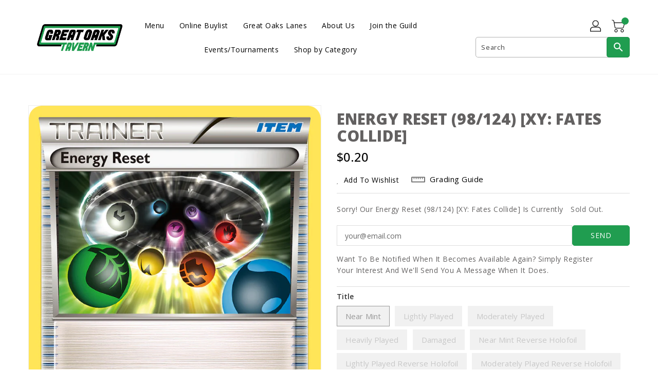

--- FILE ---
content_type: text/html; charset=utf-8
request_url: https://greatoaks.fun/products/energy-reset-98-124-xy-fates-collide
body_size: 26394
content:
<!doctype html>
<!--[if IE 9]> <html class="ie9 no-js" lang="en"> <![endif]-->
<!--[if (gt IE 9)|!(IE)]><!-->
<html class="no-js" lang="en">
<!--<![endif]-->

<head>
  <meta charset="utf-8">
  <meta content="IE=edge,chrome=1" http-equiv="X-UA-Compatible">
  <meta content="width=device-width,initial-scale=1" name="viewport">
  <meta name="theme-color" content="#7796a8">
  <meta content="telephone=no" name="format-detection">
  <link rel="canonical" href="https://greatoaks.fun/products/energy-reset-98-124-xy-fates-collide">
<link rel="stylesheet" href="https://cdn6.localdatacdn.com/badges/restaurantji/css/badge-1.css?v=12146">
  <link href="https://awards.infcdn.net/r_rcm.css" rel="stylesheet"/>
  <meta theme="Standard Theme">

  
  <link rel="shortcut icon" href="//greatoaks.fun/cdn/shop/files/Google_Business_Square_32x32.png?v=1683313371" type="image/png">
  

  <!--[if (gt IE 9)|!(IE)]><!-->
  <script src="//greatoaks.fun/cdn/shop/t/6/assets/vendor.js?v=76260804611371243491694033113"></script>
  <!--<![endif]-->
  <!--[if lte IE 9]><script src="//greatoaks.fun/cdn/shop/t/6/assets/vendor.js?v=76260804611371243491694033113"></script><![endif]-->

  

  <title>Energy Reset (98/124) [XY: Fates Collide]</title>

  
  <meta name="description" content="Set: XY: Fates Collide Type: Item Rarity: Uncommon">
  

  <!-- /snippets/social-meta-tags.liquid -->
<meta property="og:site_name" content="Great Oaks Tavern">
<meta property="og:url" content="https://greatoaks.fun/products/energy-reset-98-124-xy-fates-collide">
<meta property="og:title" content="Energy Reset (98/124) [XY: Fates Collide]">
<meta property="og:type" content="product">
<meta property="og:description" content="Set: XY: Fates Collide Type: Item Rarity: Uncommon"><meta property="og:price:amount" content="0.20">
<meta property="og:price:currency" content="USD"><meta content="http://greatoaks.fun/cdn/shop/files/b232622c-919a-434d-ac42-9d750867ac13_1024x1024.png?v=1740083275" property="og:image">

<meta content="https://greatoaks.fun/cdn/shop/files/b232622c-919a-434d-ac42-9d750867ac13_1024x1024.png?v=1740083275" property="og:image:secure_url">


<meta name="twitter:site" content="@/">
<meta content="summary_large_image" name="twitter:card">
<meta name="twitter:title" content="Energy Reset (98/124) [XY: Fates Collide]">
<meta name="twitter:description" content="Set: XY: Fates Collide Type: Item Rarity: Uncommon">

  <link href="//greatoaks.fun/cdn/shop/t/6/assets/binderVariables.css?v=81937291583531958911767416728" rel="stylesheet" type="text/css" media="all" />
  <link href="//greatoaks.fun/cdn/shop/t/6/assets/base.css?v=114692943859104095621694033113" rel="stylesheet" type="text/css" media="all" />
  <link href="//greatoaks.fun/cdn/shop/t/6/assets/includes.css?v=10605739661454193171694033113" rel="stylesheet" type="text/css" media="all" />
  <link href="//greatoaks.fun/cdn/shop/t/6/assets/theme.css?v=27296035946960006331694033113" rel="stylesheet" type="text/css" media="all" />
  <link href="//greatoaks.fun/cdn/shop/t/6/assets/custom.css?v=13149664180454227381694033113" rel="stylesheet" type="text/css" media="all" />

  <script>window.performance && window.performance.mark && window.performance.mark('shopify.content_for_header.start');</script><meta name="google-site-verification" content="fY_f7zNb0PJiE23VlqlLs9btyGBT8gjqtWUjVe0vsmU">
<meta id="shopify-digital-wallet" name="shopify-digital-wallet" content="/74567614772/digital_wallets/dialog">
<meta name="shopify-checkout-api-token" content="19e835613c09291c024ad06ec0151e4b">
<meta id="in-context-paypal-metadata" data-shop-id="74567614772" data-venmo-supported="false" data-environment="production" data-locale="en_US" data-paypal-v4="true" data-currency="USD">
<link rel="alternate" type="application/json+oembed" href="https://greatoaks.fun/products/energy-reset-98-124-xy-fates-collide.oembed">
<script async="async" src="/checkouts/internal/preloads.js?locale=en-US"></script>
<link rel="preconnect" href="https://shop.app" crossorigin="anonymous">
<script async="async" src="https://shop.app/checkouts/internal/preloads.js?locale=en-US&shop_id=74567614772" crossorigin="anonymous"></script>
<script id="apple-pay-shop-capabilities" type="application/json">{"shopId":74567614772,"countryCode":"US","currencyCode":"USD","merchantCapabilities":["supports3DS"],"merchantId":"gid:\/\/shopify\/Shop\/74567614772","merchantName":"Great Oaks Tavern","requiredBillingContactFields":["postalAddress","email","phone"],"requiredShippingContactFields":["postalAddress","email","phone"],"shippingType":"shipping","supportedNetworks":["visa","masterCard","amex","discover","elo","jcb"],"total":{"type":"pending","label":"Great Oaks Tavern","amount":"1.00"},"shopifyPaymentsEnabled":true,"supportsSubscriptions":true}</script>
<script id="shopify-features" type="application/json">{"accessToken":"19e835613c09291c024ad06ec0151e4b","betas":["rich-media-storefront-analytics"],"domain":"greatoaks.fun","predictiveSearch":true,"shopId":74567614772,"locale":"en"}</script>
<script>var Shopify = Shopify || {};
Shopify.shop = "great-oaks-tavern.myshopify.com";
Shopify.locale = "en";
Shopify.currency = {"active":"USD","rate":"1.0"};
Shopify.country = "US";
Shopify.theme = {"name":"Great Oaks Standard","id":159765201204,"schema_name":"Standard","schema_version":"e7628251","theme_store_id":null,"role":"main"};
Shopify.theme.handle = "null";
Shopify.theme.style = {"id":null,"handle":null};
Shopify.cdnHost = "greatoaks.fun/cdn";
Shopify.routes = Shopify.routes || {};
Shopify.routes.root = "/";</script>
<script type="module">!function(o){(o.Shopify=o.Shopify||{}).modules=!0}(window);</script>
<script>!function(o){function n(){var o=[];function n(){o.push(Array.prototype.slice.apply(arguments))}return n.q=o,n}var t=o.Shopify=o.Shopify||{};t.loadFeatures=n(),t.autoloadFeatures=n()}(window);</script>
<script>
  window.ShopifyPay = window.ShopifyPay || {};
  window.ShopifyPay.apiHost = "shop.app\/pay";
  window.ShopifyPay.redirectState = null;
</script>
<script id="shop-js-analytics" type="application/json">{"pageType":"product"}</script>
<script defer="defer" async type="module" src="//greatoaks.fun/cdn/shopifycloud/shop-js/modules/v2/client.init-shop-cart-sync_C5BV16lS.en.esm.js"></script>
<script defer="defer" async type="module" src="//greatoaks.fun/cdn/shopifycloud/shop-js/modules/v2/chunk.common_CygWptCX.esm.js"></script>
<script type="module">
  await import("//greatoaks.fun/cdn/shopifycloud/shop-js/modules/v2/client.init-shop-cart-sync_C5BV16lS.en.esm.js");
await import("//greatoaks.fun/cdn/shopifycloud/shop-js/modules/v2/chunk.common_CygWptCX.esm.js");

  window.Shopify.SignInWithShop?.initShopCartSync?.({"fedCMEnabled":true,"windoidEnabled":true});

</script>
<script>
  window.Shopify = window.Shopify || {};
  if (!window.Shopify.featureAssets) window.Shopify.featureAssets = {};
  window.Shopify.featureAssets['shop-js'] = {"shop-cart-sync":["modules/v2/client.shop-cart-sync_ZFArdW7E.en.esm.js","modules/v2/chunk.common_CygWptCX.esm.js"],"init-fed-cm":["modules/v2/client.init-fed-cm_CmiC4vf6.en.esm.js","modules/v2/chunk.common_CygWptCX.esm.js"],"shop-button":["modules/v2/client.shop-button_tlx5R9nI.en.esm.js","modules/v2/chunk.common_CygWptCX.esm.js"],"shop-cash-offers":["modules/v2/client.shop-cash-offers_DOA2yAJr.en.esm.js","modules/v2/chunk.common_CygWptCX.esm.js","modules/v2/chunk.modal_D71HUcav.esm.js"],"init-windoid":["modules/v2/client.init-windoid_sURxWdc1.en.esm.js","modules/v2/chunk.common_CygWptCX.esm.js"],"shop-toast-manager":["modules/v2/client.shop-toast-manager_ClPi3nE9.en.esm.js","modules/v2/chunk.common_CygWptCX.esm.js"],"init-shop-email-lookup-coordinator":["modules/v2/client.init-shop-email-lookup-coordinator_B8hsDcYM.en.esm.js","modules/v2/chunk.common_CygWptCX.esm.js"],"init-shop-cart-sync":["modules/v2/client.init-shop-cart-sync_C5BV16lS.en.esm.js","modules/v2/chunk.common_CygWptCX.esm.js"],"avatar":["modules/v2/client.avatar_BTnouDA3.en.esm.js"],"pay-button":["modules/v2/client.pay-button_FdsNuTd3.en.esm.js","modules/v2/chunk.common_CygWptCX.esm.js"],"init-customer-accounts":["modules/v2/client.init-customer-accounts_DxDtT_ad.en.esm.js","modules/v2/client.shop-login-button_C5VAVYt1.en.esm.js","modules/v2/chunk.common_CygWptCX.esm.js","modules/v2/chunk.modal_D71HUcav.esm.js"],"init-shop-for-new-customer-accounts":["modules/v2/client.init-shop-for-new-customer-accounts_ChsxoAhi.en.esm.js","modules/v2/client.shop-login-button_C5VAVYt1.en.esm.js","modules/v2/chunk.common_CygWptCX.esm.js","modules/v2/chunk.modal_D71HUcav.esm.js"],"shop-login-button":["modules/v2/client.shop-login-button_C5VAVYt1.en.esm.js","modules/v2/chunk.common_CygWptCX.esm.js","modules/v2/chunk.modal_D71HUcav.esm.js"],"init-customer-accounts-sign-up":["modules/v2/client.init-customer-accounts-sign-up_CPSyQ0Tj.en.esm.js","modules/v2/client.shop-login-button_C5VAVYt1.en.esm.js","modules/v2/chunk.common_CygWptCX.esm.js","modules/v2/chunk.modal_D71HUcav.esm.js"],"shop-follow-button":["modules/v2/client.shop-follow-button_Cva4Ekp9.en.esm.js","modules/v2/chunk.common_CygWptCX.esm.js","modules/v2/chunk.modal_D71HUcav.esm.js"],"checkout-modal":["modules/v2/client.checkout-modal_BPM8l0SH.en.esm.js","modules/v2/chunk.common_CygWptCX.esm.js","modules/v2/chunk.modal_D71HUcav.esm.js"],"lead-capture":["modules/v2/client.lead-capture_Bi8yE_yS.en.esm.js","modules/v2/chunk.common_CygWptCX.esm.js","modules/v2/chunk.modal_D71HUcav.esm.js"],"shop-login":["modules/v2/client.shop-login_D6lNrXab.en.esm.js","modules/v2/chunk.common_CygWptCX.esm.js","modules/v2/chunk.modal_D71HUcav.esm.js"],"payment-terms":["modules/v2/client.payment-terms_CZxnsJam.en.esm.js","modules/v2/chunk.common_CygWptCX.esm.js","modules/v2/chunk.modal_D71HUcav.esm.js"]};
</script>
<script>(function() {
  var isLoaded = false;
  function asyncLoad() {
    if (isLoaded) return;
    isLoaded = true;
    var urls = ["https:\/\/cdn-app.sealsubscriptions.com\/shopify\/public\/js\/sealsubscriptions.js?shop=great-oaks-tavern.myshopify.com","https:\/\/app.binderpos.com\/external\/shopify\/storeCredit\/script?shop=great-oaks-tavern.myshopify.com","https:\/\/app.binderpos.com\/external\/shopify\/buylist\/script?shop=great-oaks-tavern.myshopify.com"];
    for (var i = 0; i < urls.length; i++) {
      var s = document.createElement('script');
      s.type = 'text/javascript';
      s.async = true;
      s.src = urls[i];
      var x = document.getElementsByTagName('script')[0];
      x.parentNode.insertBefore(s, x);
    }
  };
  if(window.attachEvent) {
    window.attachEvent('onload', asyncLoad);
  } else {
    window.addEventListener('load', asyncLoad, false);
  }
})();</script>
<script id="__st">var __st={"a":74567614772,"offset":-18000,"reqid":"3cf7813b-32d6-4208-a6c0-fd73aa582f05-1768602055","pageurl":"greatoaks.fun\/products\/energy-reset-98-124-xy-fates-collide","u":"e1126693745d","p":"product","rtyp":"product","rid":8263987855668};</script>
<script>window.ShopifyPaypalV4VisibilityTracking = true;</script>
<script id="captcha-bootstrap">!function(){'use strict';const t='contact',e='account',n='new_comment',o=[[t,t],['blogs',n],['comments',n],[t,'customer']],c=[[e,'customer_login'],[e,'guest_login'],[e,'recover_customer_password'],[e,'create_customer']],r=t=>t.map((([t,e])=>`form[action*='/${t}']:not([data-nocaptcha='true']) input[name='form_type'][value='${e}']`)).join(','),a=t=>()=>t?[...document.querySelectorAll(t)].map((t=>t.form)):[];function s(){const t=[...o],e=r(t);return a(e)}const i='password',u='form_key',d=['recaptcha-v3-token','g-recaptcha-response','h-captcha-response',i],f=()=>{try{return window.sessionStorage}catch{return}},m='__shopify_v',_=t=>t.elements[u];function p(t,e,n=!1){try{const o=window.sessionStorage,c=JSON.parse(o.getItem(e)),{data:r}=function(t){const{data:e,action:n}=t;return t[m]||n?{data:e,action:n}:{data:t,action:n}}(c);for(const[e,n]of Object.entries(r))t.elements[e]&&(t.elements[e].value=n);n&&o.removeItem(e)}catch(o){console.error('form repopulation failed',{error:o})}}const l='form_type',E='cptcha';function T(t){t.dataset[E]=!0}const w=window,h=w.document,L='Shopify',v='ce_forms',y='captcha';let A=!1;((t,e)=>{const n=(g='f06e6c50-85a8-45c8-87d0-21a2b65856fe',I='https://cdn.shopify.com/shopifycloud/storefront-forms-hcaptcha/ce_storefront_forms_captcha_hcaptcha.v1.5.2.iife.js',D={infoText:'Protected by hCaptcha',privacyText:'Privacy',termsText:'Terms'},(t,e,n)=>{const o=w[L][v],c=o.bindForm;if(c)return c(t,g,e,D).then(n);var r;o.q.push([[t,g,e,D],n]),r=I,A||(h.body.append(Object.assign(h.createElement('script'),{id:'captcha-provider',async:!0,src:r})),A=!0)});var g,I,D;w[L]=w[L]||{},w[L][v]=w[L][v]||{},w[L][v].q=[],w[L][y]=w[L][y]||{},w[L][y].protect=function(t,e){n(t,void 0,e),T(t)},Object.freeze(w[L][y]),function(t,e,n,w,h,L){const[v,y,A,g]=function(t,e,n){const i=e?o:[],u=t?c:[],d=[...i,...u],f=r(d),m=r(i),_=r(d.filter((([t,e])=>n.includes(e))));return[a(f),a(m),a(_),s()]}(w,h,L),I=t=>{const e=t.target;return e instanceof HTMLFormElement?e:e&&e.form},D=t=>v().includes(t);t.addEventListener('submit',(t=>{const e=I(t);if(!e)return;const n=D(e)&&!e.dataset.hcaptchaBound&&!e.dataset.recaptchaBound,o=_(e),c=g().includes(e)&&(!o||!o.value);(n||c)&&t.preventDefault(),c&&!n&&(function(t){try{if(!f())return;!function(t){const e=f();if(!e)return;const n=_(t);if(!n)return;const o=n.value;o&&e.removeItem(o)}(t);const e=Array.from(Array(32),(()=>Math.random().toString(36)[2])).join('');!function(t,e){_(t)||t.append(Object.assign(document.createElement('input'),{type:'hidden',name:u})),t.elements[u].value=e}(t,e),function(t,e){const n=f();if(!n)return;const o=[...t.querySelectorAll(`input[type='${i}']`)].map((({name:t})=>t)),c=[...d,...o],r={};for(const[a,s]of new FormData(t).entries())c.includes(a)||(r[a]=s);n.setItem(e,JSON.stringify({[m]:1,action:t.action,data:r}))}(t,e)}catch(e){console.error('failed to persist form',e)}}(e),e.submit())}));const S=(t,e)=>{t&&!t.dataset[E]&&(n(t,e.some((e=>e===t))),T(t))};for(const o of['focusin','change'])t.addEventListener(o,(t=>{const e=I(t);D(e)&&S(e,y())}));const B=e.get('form_key'),M=e.get(l),P=B&&M;t.addEventListener('DOMContentLoaded',(()=>{const t=y();if(P)for(const e of t)e.elements[l].value===M&&p(e,B);[...new Set([...A(),...v().filter((t=>'true'===t.dataset.shopifyCaptcha))])].forEach((e=>S(e,t)))}))}(h,new URLSearchParams(w.location.search),n,t,e,['guest_login'])})(!0,!0)}();</script>
<script integrity="sha256-4kQ18oKyAcykRKYeNunJcIwy7WH5gtpwJnB7kiuLZ1E=" data-source-attribution="shopify.loadfeatures" defer="defer" src="//greatoaks.fun/cdn/shopifycloud/storefront/assets/storefront/load_feature-a0a9edcb.js" crossorigin="anonymous"></script>
<script crossorigin="anonymous" defer="defer" src="//greatoaks.fun/cdn/shopifycloud/storefront/assets/shopify_pay/storefront-65b4c6d7.js?v=20250812"></script>
<script data-source-attribution="shopify.dynamic_checkout.dynamic.init">var Shopify=Shopify||{};Shopify.PaymentButton=Shopify.PaymentButton||{isStorefrontPortableWallets:!0,init:function(){window.Shopify.PaymentButton.init=function(){};var t=document.createElement("script");t.src="https://greatoaks.fun/cdn/shopifycloud/portable-wallets/latest/portable-wallets.en.js",t.type="module",document.head.appendChild(t)}};
</script>
<script data-source-attribution="shopify.dynamic_checkout.buyer_consent">
  function portableWalletsHideBuyerConsent(e){var t=document.getElementById("shopify-buyer-consent"),n=document.getElementById("shopify-subscription-policy-button");t&&n&&(t.classList.add("hidden"),t.setAttribute("aria-hidden","true"),n.removeEventListener("click",e))}function portableWalletsShowBuyerConsent(e){var t=document.getElementById("shopify-buyer-consent"),n=document.getElementById("shopify-subscription-policy-button");t&&n&&(t.classList.remove("hidden"),t.removeAttribute("aria-hidden"),n.addEventListener("click",e))}window.Shopify?.PaymentButton&&(window.Shopify.PaymentButton.hideBuyerConsent=portableWalletsHideBuyerConsent,window.Shopify.PaymentButton.showBuyerConsent=portableWalletsShowBuyerConsent);
</script>
<script data-source-attribution="shopify.dynamic_checkout.cart.bootstrap">document.addEventListener("DOMContentLoaded",(function(){function t(){return document.querySelector("shopify-accelerated-checkout-cart, shopify-accelerated-checkout")}if(t())Shopify.PaymentButton.init();else{new MutationObserver((function(e,n){t()&&(Shopify.PaymentButton.init(),n.disconnect())})).observe(document.body,{childList:!0,subtree:!0})}}));
</script>
<link id="shopify-accelerated-checkout-styles" rel="stylesheet" media="screen" href="https://greatoaks.fun/cdn/shopifycloud/portable-wallets/latest/accelerated-checkout-backwards-compat.css" crossorigin="anonymous">
<style id="shopify-accelerated-checkout-cart">
        #shopify-buyer-consent {
  margin-top: 1em;
  display: inline-block;
  width: 100%;
}

#shopify-buyer-consent.hidden {
  display: none;
}

#shopify-subscription-policy-button {
  background: none;
  border: none;
  padding: 0;
  text-decoration: underline;
  font-size: inherit;
  cursor: pointer;
}

#shopify-subscription-policy-button::before {
  box-shadow: none;
}

      </style>

<script>window.performance && window.performance.mark && window.performance.mark('shopify.content_for_header.end');</script>

  <script>
    var theme = {
      strings: {
        addToCart: "Add To Cart",
    soldOut: "SOLD OUT",
    unavailable: "Unavailable",
    regularPrice: "Regular Price",
    sale: "Reduced Price",
    showMore: "Show More",
    showLess: "Show Less",
    addressError: "Error looking up that address",
    addressNoResults: "No results for that address",
    addressQueryLimit: "You have exceeded the Google API usage limit. Consider upgrading to a \u003ca href=\"https:\/\/developers.google.com\/maps\/premium\/usage-limits\"\u003ePremium Plan\u003c\/a\u003e.",
    authError: "There was a problem authenticating your Google Maps account.",
    newWindow: "Translation missing: en.general.accessibility.link_messages.new_window",
    external: "Translation missing: en.general.accessibility.link_messages.external",
    newWindowExternal: "Translation missing: en.general.accessibility.link_messages.new_window_and_external"
          },
    moneyFormat: "${{amount}}",
    pageType: "product",
    permanentDomain: "great-oaks-tavern.myshopify.com"
        }

    window.routes = {
      rootUrl: "\/",
    rootUrlWithoutSlash:  '',
    cartUrl: "\/cart",
    cartAddUrl: "\/cart\/add",
    cartChangeUrl: "\/cart\/change",
    searchUrl: "\/search",
    productRecommendationsUrl: "\/recommendations\/products"
          };

    document.documentElement.className = document.documentElement.className.replace('no-js', 'js');


  </script>


  <!--[if (lte IE 9) ]><script src="//greatoaks.fun/cdn/shop/t/6/assets/match-media.min.js?v=3539" type="text/javascript"></script><![endif]-->

  
  <script src="//greatoaks.fun/cdn/shop/t/6/assets/global.js?v=147875686387057556781694033113" defer="defer"></script>
  <script src="//greatoaks.fun/cdn/shopifycloud/storefront/assets/themes_support/api.jquery-7ab1a3a4.js" type="text/javascript"></script>

  <!--[if (gt IE 9)|!(IE)]><!-->
  <script src="//greatoaks.fun/cdn/shop/t/6/assets/quickview.js?v=51323080592475499421694033113" defer="defer"></script>
  <!--<![endif]-->

  <!--[if (gt IE 9)|!(IE)]><!-->
  <script src="//greatoaks.fun/cdn/shop/t/6/assets/theme.js?v=132470535251296254181694033113" defer="defer"></script>
  <!--<![endif]-->
  <!--[if lte IE 9]><script src="//greatoaks.fun/cdn/shop/t/6/assets/theme.js?v=132470535251296254181694033113"></script><![endif]-->
  <!--[if (gt IE 9)|!(IE)]><!-->
  <script src="//greatoaks.fun/cdn/shop/t/6/assets/shop.js?v=64401906744049432231694033113" defer="defer"></script>
  <!--<![endif]-->
  <!--[if lte IE 9]><script src="//greatoaks.fun/cdn/shop/t/6/assets/store.js?v=3539"></script><![endif]-->
  <script src="//greatoaks.fun/cdn/shop/t/6/assets/cookie.js?v=39557461512955990091694033113" defer="defer"></script>
  <!--<![endif]-->
  <!--[if lte IE 9]><script src="//greatoaks.fun/cdn/shop/t/6/assets/cookie.js?v=39557461512955990091694033113"></script><![endif]-->
  <script defer src="https://cdn.jsdelivr.net/npm/toastify-js" type="text/javascript"></script>

  <script crossorigin="anonymous" src="https://kit.fontawesome.com/ce9dec1d14.js"></script>
  <link href="https://cdn.jsdelivr.net/npm/toastify-js/src/toastify.min.css" rel="stylesheet" type="text/css" media="all" />

  <link href="https://fonts.googleapis.com/css?family=Open Sans:300,400,500,600,700,800" media="all" rel="stylesheet" type="text/css">
  <link href="https://fonts.googleapis.com/css?family=Roboto:300,400,500,600,700,800" media="all" rel="stylesheet" type="text/css">

  <!-- BeginConsistentCartAddon -->
  <script> Shopify.customer_logged_in = false; Shopify.customer_email = ""; Shopify.log_uuids = true; </script>
  <!-- EndConsistentCartAddon -->

  <!-- BeginWishyAddon -->
  <script>  Shopify.wishy_btn_settings = { "btn_placer_element": null, "btn_margin_unit": "px", "btn_margin_top": 5, "btn_margin_left": 5, "btn_margin_right": 5, "btn_margin_bottom": 5, "btn_width": "auto", "btn_display": "block", "btn_append": "before", "btn_background_color": "#ffffff", "btn_border_color": "#b9b9b9", "btn_border_width": 1, "btn_text": "♡ Wishlist", "btn_color": "#1b1b1b", "heart_icon_margin_right": 15, "heart_icon_margin_bottom": 15, "heart_icon_margin_top": 15, "heart_icon_margin_left": 15, "heart_icon_location": "bottom-right" }; Shopify.cc_swim_button_css_json = "";  Shopify.customer_email = ""; </script>
  <!-- EndWishyAddon -->
  <script> Shopify.money_format = "${{amount}}";</script>
<link href="https://monorail-edge.shopifysvc.com" rel="dns-prefetch">
<script>(function(){if ("sendBeacon" in navigator && "performance" in window) {try {var session_token_from_headers = performance.getEntriesByType('navigation')[0].serverTiming.find(x => x.name == '_s').description;} catch {var session_token_from_headers = undefined;}var session_cookie_matches = document.cookie.match(/_shopify_s=([^;]*)/);var session_token_from_cookie = session_cookie_matches && session_cookie_matches.length === 2 ? session_cookie_matches[1] : "";var session_token = session_token_from_headers || session_token_from_cookie || "";function handle_abandonment_event(e) {var entries = performance.getEntries().filter(function(entry) {return /monorail-edge.shopifysvc.com/.test(entry.name);});if (!window.abandonment_tracked && entries.length === 0) {window.abandonment_tracked = true;var currentMs = Date.now();var navigation_start = performance.timing.navigationStart;var payload = {shop_id: 74567614772,url: window.location.href,navigation_start,duration: currentMs - navigation_start,session_token,page_type: "product"};window.navigator.sendBeacon("https://monorail-edge.shopifysvc.com/v1/produce", JSON.stringify({schema_id: "online_store_buyer_site_abandonment/1.1",payload: payload,metadata: {event_created_at_ms: currentMs,event_sent_at_ms: currentMs}}));}}window.addEventListener('pagehide', handle_abandonment_event);}}());</script>
<script id="web-pixels-manager-setup">(function e(e,d,r,n,o){if(void 0===o&&(o={}),!Boolean(null===(a=null===(i=window.Shopify)||void 0===i?void 0:i.analytics)||void 0===a?void 0:a.replayQueue)){var i,a;window.Shopify=window.Shopify||{};var t=window.Shopify;t.analytics=t.analytics||{};var s=t.analytics;s.replayQueue=[],s.publish=function(e,d,r){return s.replayQueue.push([e,d,r]),!0};try{self.performance.mark("wpm:start")}catch(e){}var l=function(){var e={modern:/Edge?\/(1{2}[4-9]|1[2-9]\d|[2-9]\d{2}|\d{4,})\.\d+(\.\d+|)|Firefox\/(1{2}[4-9]|1[2-9]\d|[2-9]\d{2}|\d{4,})\.\d+(\.\d+|)|Chrom(ium|e)\/(9{2}|\d{3,})\.\d+(\.\d+|)|(Maci|X1{2}).+ Version\/(15\.\d+|(1[6-9]|[2-9]\d|\d{3,})\.\d+)([,.]\d+|)( \(\w+\)|)( Mobile\/\w+|) Safari\/|Chrome.+OPR\/(9{2}|\d{3,})\.\d+\.\d+|(CPU[ +]OS|iPhone[ +]OS|CPU[ +]iPhone|CPU IPhone OS|CPU iPad OS)[ +]+(15[._]\d+|(1[6-9]|[2-9]\d|\d{3,})[._]\d+)([._]\d+|)|Android:?[ /-](13[3-9]|1[4-9]\d|[2-9]\d{2}|\d{4,})(\.\d+|)(\.\d+|)|Android.+Firefox\/(13[5-9]|1[4-9]\d|[2-9]\d{2}|\d{4,})\.\d+(\.\d+|)|Android.+Chrom(ium|e)\/(13[3-9]|1[4-9]\d|[2-9]\d{2}|\d{4,})\.\d+(\.\d+|)|SamsungBrowser\/([2-9]\d|\d{3,})\.\d+/,legacy:/Edge?\/(1[6-9]|[2-9]\d|\d{3,})\.\d+(\.\d+|)|Firefox\/(5[4-9]|[6-9]\d|\d{3,})\.\d+(\.\d+|)|Chrom(ium|e)\/(5[1-9]|[6-9]\d|\d{3,})\.\d+(\.\d+|)([\d.]+$|.*Safari\/(?![\d.]+ Edge\/[\d.]+$))|(Maci|X1{2}).+ Version\/(10\.\d+|(1[1-9]|[2-9]\d|\d{3,})\.\d+)([,.]\d+|)( \(\w+\)|)( Mobile\/\w+|) Safari\/|Chrome.+OPR\/(3[89]|[4-9]\d|\d{3,})\.\d+\.\d+|(CPU[ +]OS|iPhone[ +]OS|CPU[ +]iPhone|CPU IPhone OS|CPU iPad OS)[ +]+(10[._]\d+|(1[1-9]|[2-9]\d|\d{3,})[._]\d+)([._]\d+|)|Android:?[ /-](13[3-9]|1[4-9]\d|[2-9]\d{2}|\d{4,})(\.\d+|)(\.\d+|)|Mobile Safari.+OPR\/([89]\d|\d{3,})\.\d+\.\d+|Android.+Firefox\/(13[5-9]|1[4-9]\d|[2-9]\d{2}|\d{4,})\.\d+(\.\d+|)|Android.+Chrom(ium|e)\/(13[3-9]|1[4-9]\d|[2-9]\d{2}|\d{4,})\.\d+(\.\d+|)|Android.+(UC? ?Browser|UCWEB|U3)[ /]?(15\.([5-9]|\d{2,})|(1[6-9]|[2-9]\d|\d{3,})\.\d+)\.\d+|SamsungBrowser\/(5\.\d+|([6-9]|\d{2,})\.\d+)|Android.+MQ{2}Browser\/(14(\.(9|\d{2,})|)|(1[5-9]|[2-9]\d|\d{3,})(\.\d+|))(\.\d+|)|K[Aa][Ii]OS\/(3\.\d+|([4-9]|\d{2,})\.\d+)(\.\d+|)/},d=e.modern,r=e.legacy,n=navigator.userAgent;return n.match(d)?"modern":n.match(r)?"legacy":"unknown"}(),u="modern"===l?"modern":"legacy",c=(null!=n?n:{modern:"",legacy:""})[u],f=function(e){return[e.baseUrl,"/wpm","/b",e.hashVersion,"modern"===e.buildTarget?"m":"l",".js"].join("")}({baseUrl:d,hashVersion:r,buildTarget:u}),m=function(e){var d=e.version,r=e.bundleTarget,n=e.surface,o=e.pageUrl,i=e.monorailEndpoint;return{emit:function(e){var a=e.status,t=e.errorMsg,s=(new Date).getTime(),l=JSON.stringify({metadata:{event_sent_at_ms:s},events:[{schema_id:"web_pixels_manager_load/3.1",payload:{version:d,bundle_target:r,page_url:o,status:a,surface:n,error_msg:t},metadata:{event_created_at_ms:s}}]});if(!i)return console&&console.warn&&console.warn("[Web Pixels Manager] No Monorail endpoint provided, skipping logging."),!1;try{return self.navigator.sendBeacon.bind(self.navigator)(i,l)}catch(e){}var u=new XMLHttpRequest;try{return u.open("POST",i,!0),u.setRequestHeader("Content-Type","text/plain"),u.send(l),!0}catch(e){return console&&console.warn&&console.warn("[Web Pixels Manager] Got an unhandled error while logging to Monorail."),!1}}}}({version:r,bundleTarget:l,surface:e.surface,pageUrl:self.location.href,monorailEndpoint:e.monorailEndpoint});try{o.browserTarget=l,function(e){var d=e.src,r=e.async,n=void 0===r||r,o=e.onload,i=e.onerror,a=e.sri,t=e.scriptDataAttributes,s=void 0===t?{}:t,l=document.createElement("script"),u=document.querySelector("head"),c=document.querySelector("body");if(l.async=n,l.src=d,a&&(l.integrity=a,l.crossOrigin="anonymous"),s)for(var f in s)if(Object.prototype.hasOwnProperty.call(s,f))try{l.dataset[f]=s[f]}catch(e){}if(o&&l.addEventListener("load",o),i&&l.addEventListener("error",i),u)u.appendChild(l);else{if(!c)throw new Error("Did not find a head or body element to append the script");c.appendChild(l)}}({src:f,async:!0,onload:function(){if(!function(){var e,d;return Boolean(null===(d=null===(e=window.Shopify)||void 0===e?void 0:e.analytics)||void 0===d?void 0:d.initialized)}()){var d=window.webPixelsManager.init(e)||void 0;if(d){var r=window.Shopify.analytics;r.replayQueue.forEach((function(e){var r=e[0],n=e[1],o=e[2];d.publishCustomEvent(r,n,o)})),r.replayQueue=[],r.publish=d.publishCustomEvent,r.visitor=d.visitor,r.initialized=!0}}},onerror:function(){return m.emit({status:"failed",errorMsg:"".concat(f," has failed to load")})},sri:function(e){var d=/^sha384-[A-Za-z0-9+/=]+$/;return"string"==typeof e&&d.test(e)}(c)?c:"",scriptDataAttributes:o}),m.emit({status:"loading"})}catch(e){m.emit({status:"failed",errorMsg:(null==e?void 0:e.message)||"Unknown error"})}}})({shopId: 74567614772,storefrontBaseUrl: "https://greatoaks.fun",extensionsBaseUrl: "https://extensions.shopifycdn.com/cdn/shopifycloud/web-pixels-manager",monorailEndpoint: "https://monorail-edge.shopifysvc.com/unstable/produce_batch",surface: "storefront-renderer",enabledBetaFlags: ["2dca8a86"],webPixelsConfigList: [{"id":"682033460","configuration":"{\"config\":\"{\\\"pixel_id\\\":\\\"G-VF3SXCVDZ4\\\",\\\"target_country\\\":\\\"US\\\",\\\"gtag_events\\\":[{\\\"type\\\":\\\"begin_checkout\\\",\\\"action_label\\\":\\\"G-VF3SXCVDZ4\\\"},{\\\"type\\\":\\\"search\\\",\\\"action_label\\\":\\\"G-VF3SXCVDZ4\\\"},{\\\"type\\\":\\\"view_item\\\",\\\"action_label\\\":[\\\"G-VF3SXCVDZ4\\\",\\\"MC-TNMQWHM0EK\\\"]},{\\\"type\\\":\\\"purchase\\\",\\\"action_label\\\":[\\\"G-VF3SXCVDZ4\\\",\\\"MC-TNMQWHM0EK\\\"]},{\\\"type\\\":\\\"page_view\\\",\\\"action_label\\\":[\\\"G-VF3SXCVDZ4\\\",\\\"MC-TNMQWHM0EK\\\"]},{\\\"type\\\":\\\"add_payment_info\\\",\\\"action_label\\\":\\\"G-VF3SXCVDZ4\\\"},{\\\"type\\\":\\\"add_to_cart\\\",\\\"action_label\\\":\\\"G-VF3SXCVDZ4\\\"}],\\\"enable_monitoring_mode\\\":false}\"}","eventPayloadVersion":"v1","runtimeContext":"OPEN","scriptVersion":"b2a88bafab3e21179ed38636efcd8a93","type":"APP","apiClientId":1780363,"privacyPurposes":[],"dataSharingAdjustments":{"protectedCustomerApprovalScopes":["read_customer_address","read_customer_email","read_customer_name","read_customer_personal_data","read_customer_phone"]}},{"id":"64192820","configuration":"{\"myshopifyDomain\":\"great-oaks-tavern.myshopify.com\"}","eventPayloadVersion":"v1","runtimeContext":"STRICT","scriptVersion":"23b97d18e2aa74363140dc29c9284e87","type":"APP","apiClientId":2775569,"privacyPurposes":["ANALYTICS","MARKETING","SALE_OF_DATA"],"dataSharingAdjustments":{"protectedCustomerApprovalScopes":["read_customer_address","read_customer_email","read_customer_name","read_customer_phone","read_customer_personal_data"]}},{"id":"shopify-app-pixel","configuration":"{}","eventPayloadVersion":"v1","runtimeContext":"STRICT","scriptVersion":"0450","apiClientId":"shopify-pixel","type":"APP","privacyPurposes":["ANALYTICS","MARKETING"]},{"id":"shopify-custom-pixel","eventPayloadVersion":"v1","runtimeContext":"LAX","scriptVersion":"0450","apiClientId":"shopify-pixel","type":"CUSTOM","privacyPurposes":["ANALYTICS","MARKETING"]}],isMerchantRequest: false,initData: {"shop":{"name":"Great Oaks Tavern","paymentSettings":{"currencyCode":"USD"},"myshopifyDomain":"great-oaks-tavern.myshopify.com","countryCode":"US","storefrontUrl":"https:\/\/greatoaks.fun"},"customer":null,"cart":null,"checkout":null,"productVariants":[{"price":{"amount":0.2,"currencyCode":"USD"},"product":{"title":"Energy Reset (98\/124) [XY: Fates Collide]","vendor":"Pokémon","id":"8263987855668","untranslatedTitle":"Energy Reset (98\/124) [XY: Fates Collide]","url":"\/products\/energy-reset-98-124-xy-fates-collide","type":"Pokemon Single"},"id":"45033210937652","image":{"src":"\/\/greatoaks.fun\/cdn\/shop\/files\/b232622c-919a-434d-ac42-9d750867ac13.png?v=1740083275"},"sku":"XY10-98-EN-NH-1","title":"Near Mint","untranslatedTitle":"Near Mint"},{"price":{"amount":0.2,"currencyCode":"USD"},"product":{"title":"Energy Reset (98\/124) [XY: Fates Collide]","vendor":"Pokémon","id":"8263987855668","untranslatedTitle":"Energy Reset (98\/124) [XY: Fates Collide]","url":"\/products\/energy-reset-98-124-xy-fates-collide","type":"Pokemon Single"},"id":"45033211003188","image":{"src":"\/\/greatoaks.fun\/cdn\/shop\/files\/b232622c-919a-434d-ac42-9d750867ac13.png?v=1740083275"},"sku":"XY10-98-EN-NH-2","title":"Lightly Played","untranslatedTitle":"Lightly Played"},{"price":{"amount":0.2,"currencyCode":"USD"},"product":{"title":"Energy Reset (98\/124) [XY: Fates Collide]","vendor":"Pokémon","id":"8263987855668","untranslatedTitle":"Energy Reset (98\/124) [XY: Fates Collide]","url":"\/products\/energy-reset-98-124-xy-fates-collide","type":"Pokemon Single"},"id":"45033211035956","image":{"src":"\/\/greatoaks.fun\/cdn\/shop\/files\/b232622c-919a-434d-ac42-9d750867ac13.png?v=1740083275"},"sku":"XY10-98-EN-NH-3","title":"Moderately Played","untranslatedTitle":"Moderately Played"},{"price":{"amount":0.2,"currencyCode":"USD"},"product":{"title":"Energy Reset (98\/124) [XY: Fates Collide]","vendor":"Pokémon","id":"8263987855668","untranslatedTitle":"Energy Reset (98\/124) [XY: Fates Collide]","url":"\/products\/energy-reset-98-124-xy-fates-collide","type":"Pokemon Single"},"id":"45033211101492","image":{"src":"\/\/greatoaks.fun\/cdn\/shop\/files\/b232622c-919a-434d-ac42-9d750867ac13.png?v=1740083275"},"sku":"XY10-98-EN-NH-4","title":"Heavily Played","untranslatedTitle":"Heavily Played"},{"price":{"amount":0.2,"currencyCode":"USD"},"product":{"title":"Energy Reset (98\/124) [XY: Fates Collide]","vendor":"Pokémon","id":"8263987855668","untranslatedTitle":"Energy Reset (98\/124) [XY: Fates Collide]","url":"\/products\/energy-reset-98-124-xy-fates-collide","type":"Pokemon Single"},"id":"45033211134260","image":{"src":"\/\/greatoaks.fun\/cdn\/shop\/files\/b232622c-919a-434d-ac42-9d750867ac13.png?v=1740083275"},"sku":"XY10-98-EN-NH-5","title":"Damaged","untranslatedTitle":"Damaged"},{"price":{"amount":0.4,"currencyCode":"USD"},"product":{"title":"Energy Reset (98\/124) [XY: Fates Collide]","vendor":"Pokémon","id":"8263987855668","untranslatedTitle":"Energy Reset (98\/124) [XY: Fates Collide]","url":"\/products\/energy-reset-98-124-xy-fates-collide","type":"Pokemon Single"},"id":"45033211167028","image":{"src":"\/\/greatoaks.fun\/cdn\/shop\/files\/b232622c-919a-434d-ac42-9d750867ac13.png?v=1740083275"},"sku":"XY10-98-EN-RH-1","title":"Near Mint Reverse Holofoil","untranslatedTitle":"Near Mint Reverse Holofoil"},{"price":{"amount":0.4,"currencyCode":"USD"},"product":{"title":"Energy Reset (98\/124) [XY: Fates Collide]","vendor":"Pokémon","id":"8263987855668","untranslatedTitle":"Energy Reset (98\/124) [XY: Fates Collide]","url":"\/products\/energy-reset-98-124-xy-fates-collide","type":"Pokemon Single"},"id":"45033211199796","image":{"src":"\/\/greatoaks.fun\/cdn\/shop\/files\/b232622c-919a-434d-ac42-9d750867ac13.png?v=1740083275"},"sku":"XY10-98-EN-RH-2","title":"Lightly Played Reverse Holofoil","untranslatedTitle":"Lightly Played Reverse Holofoil"},{"price":{"amount":0.3,"currencyCode":"USD"},"product":{"title":"Energy Reset (98\/124) [XY: Fates Collide]","vendor":"Pokémon","id":"8263987855668","untranslatedTitle":"Energy Reset (98\/124) [XY: Fates Collide]","url":"\/products\/energy-reset-98-124-xy-fates-collide","type":"Pokemon Single"},"id":"45033211232564","image":{"src":"\/\/greatoaks.fun\/cdn\/shop\/files\/b232622c-919a-434d-ac42-9d750867ac13.png?v=1740083275"},"sku":"XY10-98-EN-RH-3","title":"Moderately Played Reverse Holofoil","untranslatedTitle":"Moderately Played Reverse Holofoil"},{"price":{"amount":0.3,"currencyCode":"USD"},"product":{"title":"Energy Reset (98\/124) [XY: Fates Collide]","vendor":"Pokémon","id":"8263987855668","untranslatedTitle":"Energy Reset (98\/124) [XY: Fates Collide]","url":"\/products\/energy-reset-98-124-xy-fates-collide","type":"Pokemon Single"},"id":"45033211265332","image":{"src":"\/\/greatoaks.fun\/cdn\/shop\/files\/b232622c-919a-434d-ac42-9d750867ac13.png?v=1740083275"},"sku":"XY10-98-EN-RH-4","title":"Heavily Played Reverse Holofoil","untranslatedTitle":"Heavily Played Reverse Holofoil"},{"price":{"amount":0.3,"currencyCode":"USD"},"product":{"title":"Energy Reset (98\/124) [XY: Fates Collide]","vendor":"Pokémon","id":"8263987855668","untranslatedTitle":"Energy Reset (98\/124) [XY: Fates Collide]","url":"\/products\/energy-reset-98-124-xy-fates-collide","type":"Pokemon Single"},"id":"45033211298100","image":{"src":"\/\/greatoaks.fun\/cdn\/shop\/files\/b232622c-919a-434d-ac42-9d750867ac13.png?v=1740083275"},"sku":"XY10-98-EN-RH-5","title":"Damaged Reverse Holofoil","untranslatedTitle":"Damaged Reverse Holofoil"}],"purchasingCompany":null},},"https://greatoaks.fun/cdn","fcfee988w5aeb613cpc8e4bc33m6693e112",{"modern":"","legacy":""},{"shopId":"74567614772","storefrontBaseUrl":"https:\/\/greatoaks.fun","extensionBaseUrl":"https:\/\/extensions.shopifycdn.com\/cdn\/shopifycloud\/web-pixels-manager","surface":"storefront-renderer","enabledBetaFlags":"[\"2dca8a86\"]","isMerchantRequest":"false","hashVersion":"fcfee988w5aeb613cpc8e4bc33m6693e112","publish":"custom","events":"[[\"page_viewed\",{}],[\"product_viewed\",{\"productVariant\":{\"price\":{\"amount\":0.2,\"currencyCode\":\"USD\"},\"product\":{\"title\":\"Energy Reset (98\/124) [XY: Fates Collide]\",\"vendor\":\"Pokémon\",\"id\":\"8263987855668\",\"untranslatedTitle\":\"Energy Reset (98\/124) [XY: Fates Collide]\",\"url\":\"\/products\/energy-reset-98-124-xy-fates-collide\",\"type\":\"Pokemon Single\"},\"id\":\"45033210937652\",\"image\":{\"src\":\"\/\/greatoaks.fun\/cdn\/shop\/files\/b232622c-919a-434d-ac42-9d750867ac13.png?v=1740083275\"},\"sku\":\"XY10-98-EN-NH-1\",\"title\":\"Near Mint\",\"untranslatedTitle\":\"Near Mint\"}}]]"});</script><script>
  window.ShopifyAnalytics = window.ShopifyAnalytics || {};
  window.ShopifyAnalytics.meta = window.ShopifyAnalytics.meta || {};
  window.ShopifyAnalytics.meta.currency = 'USD';
  var meta = {"product":{"id":8263987855668,"gid":"gid:\/\/shopify\/Product\/8263987855668","vendor":"Pokémon","type":"Pokemon Single","handle":"energy-reset-98-124-xy-fates-collide","variants":[{"id":45033210937652,"price":20,"name":"Energy Reset (98\/124) [XY: Fates Collide] - Near Mint","public_title":"Near Mint","sku":"XY10-98-EN-NH-1"},{"id":45033211003188,"price":20,"name":"Energy Reset (98\/124) [XY: Fates Collide] - Lightly Played","public_title":"Lightly Played","sku":"XY10-98-EN-NH-2"},{"id":45033211035956,"price":20,"name":"Energy Reset (98\/124) [XY: Fates Collide] - Moderately Played","public_title":"Moderately Played","sku":"XY10-98-EN-NH-3"},{"id":45033211101492,"price":20,"name":"Energy Reset (98\/124) [XY: Fates Collide] - Heavily Played","public_title":"Heavily Played","sku":"XY10-98-EN-NH-4"},{"id":45033211134260,"price":20,"name":"Energy Reset (98\/124) [XY: Fates Collide] - Damaged","public_title":"Damaged","sku":"XY10-98-EN-NH-5"},{"id":45033211167028,"price":40,"name":"Energy Reset (98\/124) [XY: Fates Collide] - Near Mint Reverse Holofoil","public_title":"Near Mint Reverse Holofoil","sku":"XY10-98-EN-RH-1"},{"id":45033211199796,"price":40,"name":"Energy Reset (98\/124) [XY: Fates Collide] - Lightly Played Reverse Holofoil","public_title":"Lightly Played Reverse Holofoil","sku":"XY10-98-EN-RH-2"},{"id":45033211232564,"price":30,"name":"Energy Reset (98\/124) [XY: Fates Collide] - Moderately Played Reverse Holofoil","public_title":"Moderately Played Reverse Holofoil","sku":"XY10-98-EN-RH-3"},{"id":45033211265332,"price":30,"name":"Energy Reset (98\/124) [XY: Fates Collide] - Heavily Played Reverse Holofoil","public_title":"Heavily Played Reverse Holofoil","sku":"XY10-98-EN-RH-4"},{"id":45033211298100,"price":30,"name":"Energy Reset (98\/124) [XY: Fates Collide] - Damaged Reverse Holofoil","public_title":"Damaged Reverse Holofoil","sku":"XY10-98-EN-RH-5"}],"remote":false},"page":{"pageType":"product","resourceType":"product","resourceId":8263987855668,"requestId":"3cf7813b-32d6-4208-a6c0-fd73aa582f05-1768602055"}};
  for (var attr in meta) {
    window.ShopifyAnalytics.meta[attr] = meta[attr];
  }
</script>
<script class="analytics">
  (function () {
    var customDocumentWrite = function(content) {
      var jquery = null;

      if (window.jQuery) {
        jquery = window.jQuery;
      } else if (window.Checkout && window.Checkout.$) {
        jquery = window.Checkout.$;
      }

      if (jquery) {
        jquery('body').append(content);
      }
    };

    var hasLoggedConversion = function(token) {
      if (token) {
        return document.cookie.indexOf('loggedConversion=' + token) !== -1;
      }
      return false;
    }

    var setCookieIfConversion = function(token) {
      if (token) {
        var twoMonthsFromNow = new Date(Date.now());
        twoMonthsFromNow.setMonth(twoMonthsFromNow.getMonth() + 2);

        document.cookie = 'loggedConversion=' + token + '; expires=' + twoMonthsFromNow;
      }
    }

    var trekkie = window.ShopifyAnalytics.lib = window.trekkie = window.trekkie || [];
    if (trekkie.integrations) {
      return;
    }
    trekkie.methods = [
      'identify',
      'page',
      'ready',
      'track',
      'trackForm',
      'trackLink'
    ];
    trekkie.factory = function(method) {
      return function() {
        var args = Array.prototype.slice.call(arguments);
        args.unshift(method);
        trekkie.push(args);
        return trekkie;
      };
    };
    for (var i = 0; i < trekkie.methods.length; i++) {
      var key = trekkie.methods[i];
      trekkie[key] = trekkie.factory(key);
    }
    trekkie.load = function(config) {
      trekkie.config = config || {};
      trekkie.config.initialDocumentCookie = document.cookie;
      var first = document.getElementsByTagName('script')[0];
      var script = document.createElement('script');
      script.type = 'text/javascript';
      script.onerror = function(e) {
        var scriptFallback = document.createElement('script');
        scriptFallback.type = 'text/javascript';
        scriptFallback.onerror = function(error) {
                var Monorail = {
      produce: function produce(monorailDomain, schemaId, payload) {
        var currentMs = new Date().getTime();
        var event = {
          schema_id: schemaId,
          payload: payload,
          metadata: {
            event_created_at_ms: currentMs,
            event_sent_at_ms: currentMs
          }
        };
        return Monorail.sendRequest("https://" + monorailDomain + "/v1/produce", JSON.stringify(event));
      },
      sendRequest: function sendRequest(endpointUrl, payload) {
        // Try the sendBeacon API
        if (window && window.navigator && typeof window.navigator.sendBeacon === 'function' && typeof window.Blob === 'function' && !Monorail.isIos12()) {
          var blobData = new window.Blob([payload], {
            type: 'text/plain'
          });

          if (window.navigator.sendBeacon(endpointUrl, blobData)) {
            return true;
          } // sendBeacon was not successful

        } // XHR beacon

        var xhr = new XMLHttpRequest();

        try {
          xhr.open('POST', endpointUrl);
          xhr.setRequestHeader('Content-Type', 'text/plain');
          xhr.send(payload);
        } catch (e) {
          console.log(e);
        }

        return false;
      },
      isIos12: function isIos12() {
        return window.navigator.userAgent.lastIndexOf('iPhone; CPU iPhone OS 12_') !== -1 || window.navigator.userAgent.lastIndexOf('iPad; CPU OS 12_') !== -1;
      }
    };
    Monorail.produce('monorail-edge.shopifysvc.com',
      'trekkie_storefront_load_errors/1.1',
      {shop_id: 74567614772,
      theme_id: 159765201204,
      app_name: "storefront",
      context_url: window.location.href,
      source_url: "//greatoaks.fun/cdn/s/trekkie.storefront.cd680fe47e6c39ca5d5df5f0a32d569bc48c0f27.min.js"});

        };
        scriptFallback.async = true;
        scriptFallback.src = '//greatoaks.fun/cdn/s/trekkie.storefront.cd680fe47e6c39ca5d5df5f0a32d569bc48c0f27.min.js';
        first.parentNode.insertBefore(scriptFallback, first);
      };
      script.async = true;
      script.src = '//greatoaks.fun/cdn/s/trekkie.storefront.cd680fe47e6c39ca5d5df5f0a32d569bc48c0f27.min.js';
      first.parentNode.insertBefore(script, first);
    };
    trekkie.load(
      {"Trekkie":{"appName":"storefront","development":false,"defaultAttributes":{"shopId":74567614772,"isMerchantRequest":null,"themeId":159765201204,"themeCityHash":"4029747495435681371","contentLanguage":"en","currency":"USD","eventMetadataId":"3d4cb132-015e-46fa-878c-eb2a9c602db1"},"isServerSideCookieWritingEnabled":true,"monorailRegion":"shop_domain","enabledBetaFlags":["65f19447"]},"Session Attribution":{},"S2S":{"facebookCapiEnabled":false,"source":"trekkie-storefront-renderer","apiClientId":580111}}
    );

    var loaded = false;
    trekkie.ready(function() {
      if (loaded) return;
      loaded = true;

      window.ShopifyAnalytics.lib = window.trekkie;

      var originalDocumentWrite = document.write;
      document.write = customDocumentWrite;
      try { window.ShopifyAnalytics.merchantGoogleAnalytics.call(this); } catch(error) {};
      document.write = originalDocumentWrite;

      window.ShopifyAnalytics.lib.page(null,{"pageType":"product","resourceType":"product","resourceId":8263987855668,"requestId":"3cf7813b-32d6-4208-a6c0-fd73aa582f05-1768602055","shopifyEmitted":true});

      var match = window.location.pathname.match(/checkouts\/(.+)\/(thank_you|post_purchase)/)
      var token = match? match[1]: undefined;
      if (!hasLoggedConversion(token)) {
        setCookieIfConversion(token);
        window.ShopifyAnalytics.lib.track("Viewed Product",{"currency":"USD","variantId":45033210937652,"productId":8263987855668,"productGid":"gid:\/\/shopify\/Product\/8263987855668","name":"Energy Reset (98\/124) [XY: Fates Collide] - Near Mint","price":"0.20","sku":"XY10-98-EN-NH-1","brand":"Pokémon","variant":"Near Mint","category":"Pokemon Single","nonInteraction":true,"remote":false},undefined,undefined,{"shopifyEmitted":true});
      window.ShopifyAnalytics.lib.track("monorail:\/\/trekkie_storefront_viewed_product\/1.1",{"currency":"USD","variantId":45033210937652,"productId":8263987855668,"productGid":"gid:\/\/shopify\/Product\/8263987855668","name":"Energy Reset (98\/124) [XY: Fates Collide] - Near Mint","price":"0.20","sku":"XY10-98-EN-NH-1","brand":"Pokémon","variant":"Near Mint","category":"Pokemon Single","nonInteraction":true,"remote":false,"referer":"https:\/\/greatoaks.fun\/products\/energy-reset-98-124-xy-fates-collide"});
      }
    });


        var eventsListenerScript = document.createElement('script');
        eventsListenerScript.async = true;
        eventsListenerScript.src = "//greatoaks.fun/cdn/shopifycloud/storefront/assets/shop_events_listener-3da45d37.js";
        document.getElementsByTagName('head')[0].appendChild(eventsListenerScript);

})();</script>
<script
  defer
  src="https://greatoaks.fun/cdn/shopifycloud/perf-kit/shopify-perf-kit-3.0.4.min.js"
  data-application="storefront-renderer"
  data-shop-id="74567614772"
  data-render-region="gcp-us-central1"
  data-page-type="product"
  data-theme-instance-id="159765201204"
  data-theme-name="Standard"
  data-theme-version="e7628251"
  data-monorail-region="shop_domain"
  data-resource-timing-sampling-rate="10"
  data-shs="true"
  data-shs-beacon="true"
  data-shs-export-with-fetch="true"
  data-shs-logs-sample-rate="1"
  data-shs-beacon-endpoint="https://greatoaks.fun/api/collect"
></script>
</head>

<body class="template-product ">
  
  
  
  
  
  <div class="whole-content">

    <a class="in-page-link visually-hidden skip-link" href="#MainContent">Skip To Content</a>

    <div class="search-bar drawer drawer--top" id="SearchDrawer">
      <div class="search-bar__table">
        <div class="search-bar__table-cell search-bar__form-wrapper">
          <form action="/search" class="search search-bar__form" method="get" role="search">
            <input name="options[prefix]" type="hidden" value="last">
            <button aria-label="Search" title="Search" class="search-bar__submit search__submit btn--link" type="submit">
              <span class="icon__fallback-text">Submit</span>
            </button>
            <input class="search__input search-bar__input" type="search" name="q" value="" placeholder="Search" aria-label="Search">
          </form>
        </div>
        <div class="search-bar__table-cell text-right">
          <button aria-label="Close" title="Close" class="btn--link search-bar__close js-drawer-close" type="button">
            <svg aria-hidden="true" class="icon icon-close" focusable="false" role="presentation" viewbox="0 0 37 40">
  <path d="M21.3 23l11-11c.8-.8.8-2 0-2.8-.8-.8-2-.8-2.8 0l-11 11-11-11c-.8-.8-2-.8-2.8 0-.8.8-.8 2 0 2.8l11 11-11 11c-.8.8-.8 2 0 2.8.4.4.9.6 1.4.6s1-.2 1.4-.6l11-11 11 11c.4.4.9.6 1.4.6s1-.2 1.4-.6c.8-.8.8-2 0-2.8l-11-11z" />
</svg>
            <span class="icon__fallback-text">Close Search</span>
          </button>
          <input class="search__input search-bar__input" type="search" name="q" value="" placeholder="Search" aria-label="Search">
          </form>
        </div>
        <div class="search-bar__table-cell text-right">
          <button aria-label="Close" title="Close" class="btn--link search-bar__close js-drawer-close" type="button">
            <svg aria-hidden="true" class="icon icon-close" focusable="false" role="presentation" viewbox="0 0 37 40">
  <path d="M21.3 23l11-11c.8-.8.8-2 0-2.8-.8-.8-2-.8-2.8 0l-11 11-11-11c-.8-.8-2-.8-2.8 0-.8.8-.8 2 0 2.8l11 11-11 11c-.8.8-.8 2 0 2.8.4.4.9.6 1.4.6s1-.2 1.4-.6l11-11 11 11c.4.4.9.6 1.4.6s1-.2 1.4-.6c.8-.8.8-2 0-2.8l-11-11z" />
</svg>
            <span class="icon__fallback-text">Close Search</span>
          </button>
        </div>
      </div>
    </div>

    <div id="spin-wrapper"></div>
    <div id="siteloader">
      <div class="loader round-rotate"></div>
    </div>
    <div class="header-nav border-bottom">
      <div id="shopify-section-header-top" class="shopify-section">

<div id="header" data-section-id="header-top" data-section-type="header-section">
  <header class="site-header" role="banner">

    
    <div class="header-top site-header-inner">
      <div class="page-width">
        <div class="row">
          <!-- </div> -->
          <div class="nav-menu">
            <div class="page-width">
              <div class="header-logo-section-img col-md-2 col-sm-12">
                
                
                  <div class="h2 header__logo" itemscope itemtype="http://schema.org/Organization">
                    
                    
                    <a href="/" itemprop="url" class="header__logo-image">
                      
                      
                      <img loading="lazy" src="//greatoaks.fun/cdn/shop/files/Web_Logo_Level_b9c482f7-6a2d-4c9d-9173-8b68307236c4_large.png?v=1734544106" alt="Great Oaks Tavern" itemprop="logo" style="max-width: 200px; max-height: 100px;">
                    </a>
                    
                    
              </div>
              
            </div>
            
            <link href="//greatoaks.fun/cdn/shop/t/6/assets/header-menu.css?v=50800543483379908661694033113" rel="stylesheet" type="text/css" media="all" />
<script src="//greatoaks.fun/cdn/shop/t/6/assets/headerMenu.js?v=173431412713886042961694033113" defer="defer"></script>

<div class="megamenu-header col-md-8 hidden-lg-down">
  <div id="desktop_top_menu" class="menu js-top-menu hidden-sm-down" role="navigation">
    <ul class="top-menu" id="top-menu">
      
      
        
        
        
        <li class="category" >
          <a
            href="https://great-oaks-tavern.myshopify.com/pages/menu"
            class="dropdown-item" 
            

            tabindex="0"
            title="Menu"
            role="menuitem"
          >
            <div class="title">Menu</div>
            
            
            
          </a>
        </li>
        
      
        
        
        
        <li class="category" >
          <a
            href="#buylist"
            class="dropdown-item" 
            

            tabindex="0"
            title="Online Buylist"
            role="menuitem"
          >
            <div class="title">Online Buylist</div>
            
            
            
          </a>
        </li>
        
      
        
        
        
        <li class="category" >
          <a
            href="/pages/great-oaks-lanes"
            class="dropdown-item" 
            

            tabindex="0"
            title="Great Oaks Lanes"
            role="menuitem"
          >
            <div class="title">Great Oaks Lanes</div>
            
            
            
          </a>
        </li>
        
      
        
        
        
        <li class="category" >
          <a
            href="/pages/about-us"
            class="dropdown-item" 
            

            tabindex="0"
            title="About Us"
            role="menuitem"
          >
            <div class="title">About Us</div>
            
            
            
          </a>
        </li>
        
      
        
        
        
        <li class="category" >
          <a
            href="/collections/great-oaks-guild-membership"
            class="dropdown-item" 
            

            tabindex="0"
            title="Join the Guild"
            role="menuitem"
          >
            <div class="title">Join the Guild</div>
            
            
            
          </a>
        </li>
        
      
        
        
        
        <li class="category" >
          <a
            href="/pages/upcoming-events"
            class="dropdown-item" 
            

            tabindex="0"
            title="Events/Tournaments"
            role="menuitem"
          >
            <div class="title">Events/Tournaments</div>
            
            
            
          </a>
        </li>
        
      
        
        
        
        <li class="category" >
          <a
            href="/collections"
            class="dropdown-item" 
            

            tabindex="0"
            title="Shop by Category"
            role="menuitem"
          >
            <div class="title">Shop by Category</div>
            
            
            
          </a>
        </li>
        
      
    </ul>
  </div>
</div>

<div class="main-menu__sub-menu-container main-menu__sub-menu-container--hidden" role="menu" aria-hidden="true" tabindex="-1">
  
  
    
    
    
    
    
    

    
  
    
    
    
    
    
    

    
  
    
    
    
    
    
    

    
  
    
    
    
    
    
    

    
  
    
    
    
    
    
    

    
  
    
    
    
    
    
    

    
  
    
    
    
    
    
    

    
  

</div>

<div id="mobile_top_menu_wrapper" class="hidden-lg-up" style="display:none;">
  <div id="top_menu_closer" class="hidden-lg-up">
    <i class="material-icons"></i>
  </div>
  <div id="mobile_top_menu" class="js-top-menu mobile">
    <ul class="mobile-top-menu" id="mobile-top-menu">
      
      
        
        

        
        
        
        
        
        

        
        <li class="mobile-menu-category">
          <div class="mobile-menu-category__wrapper">
            <div class="mobile-menu-category__title">
              <a href="https://great-oaks-tavern.myshopify.com/pages/menu" >
                <div class="title">Menu</div>
                
                
                
              </a>
            </div>
            

          </div>
          
        </li>
        
      
        
        

        
        
        
        
        
        

        
        <li class="mobile-menu-category">
          <div class="mobile-menu-category__wrapper">
            <div class="mobile-menu-category__title">
              <a href="#buylist" >
                <div class="title">Online Buylist</div>
                
                
                
              </a>
            </div>
            

          </div>
          
        </li>
        
      
        
        

        
        
        
        
        
        

        
        <li class="mobile-menu-category">
          <div class="mobile-menu-category__wrapper">
            <div class="mobile-menu-category__title">
              <a href="/pages/great-oaks-lanes" >
                <div class="title">Great Oaks Lanes</div>
                
                
                
              </a>
            </div>
            

          </div>
          
        </li>
        
      
        
        

        
        
        
        
        
        

        
        <li class="mobile-menu-category">
          <div class="mobile-menu-category__wrapper">
            <div class="mobile-menu-category__title">
              <a href="/pages/about-us" >
                <div class="title">About Us</div>
                
                
                
              </a>
            </div>
            

          </div>
          
        </li>
        
      
        
        

        
        
        
        
        
        

        
        <li class="mobile-menu-category">
          <div class="mobile-menu-category__wrapper">
            <div class="mobile-menu-category__title">
              <a href="/collections/great-oaks-guild-membership" >
                <div class="title">Join the Guild</div>
                
                
                
              </a>
            </div>
            

          </div>
          
        </li>
        
      
        
        

        
        
        
        
        
        

        
        <li class="mobile-menu-category">
          <div class="mobile-menu-category__wrapper">
            <div class="mobile-menu-category__title">
              <a href="/pages/upcoming-events" >
                <div class="title">Events/Tournaments</div>
                
                
                
              </a>
            </div>
            

          </div>
          
        </li>
        
      
        
        

        
        
        
        
        
        

        
        <li class="mobile-menu-category">
          <div class="mobile-menu-category__wrapper">
            <div class="mobile-menu-category__title">
              <a href="/collections" >
                <div class="title">Shop by Category</div>
                
                
                
              </a>
            </div>
            

          </div>
          
        </li>
        
      
    </ul>
  </div>
</div>
<div class="mobile-menu-overlay hidden-lg-up"></div>



            <div class="header-user-selection col-md-2 hidden-lg-down">
              <div id="_desktop_cart" class="hidden-lg-down">
                <div class="cart-display">
                  <div class="cart-title clearfix collapsed" data-target=".cart-container" data-toggle="collapse" aria-label="Cart" aria-role="button" tabindex="0">
                    <div class="site-header__cart expand-more">
                      <span class="cart-logo hidden-lg-down">
<svg xmlns="http://www.w3.org/2000/svg" style="display: none;" aria-label="shopping-cart" alt="shopping-cart">
  <symbol id="shopping-cart" viewBox="0 0 700 700">
    <title>shopping-cart</title>
    <path d="m150.355469 322.332031c-30.046875 0-54.402344 24.355469-54.402344 54.402344 0 30.042969 24.355469 54.398437 54.402344 54.398437 30.042969 0 54.398437-24.355468 54.398437-54.398437-.03125-30.03125-24.367187-54.371094-54.398437-54.402344zm0 88.800781c-19 0-34.402344-15.402343-34.402344-34.398437 0-19 15.402344-34.402344 34.402344-34.402344 18.996093 0 34.398437 15.402344 34.398437 34.402344 0 18.996094-15.402344 34.398437-34.398437 34.398437zm0 0"></path>
    <path
      d="m446.855469 94.035156h-353.101563l-7.199218-40.300781c-4.4375-24.808594-23.882813-44.214844-48.699219-48.601563l-26.101563-4.597656c-5.441406-.96875-10.632812 2.660156-11.601562 8.097656-.964844 5.441407 2.660156 10.632813 8.101562 11.601563l26.199219 4.597656c16.53125 2.929688 29.472656 15.871094 32.402344 32.402344l35.398437 199.699219c4.179688 23.894531 24.941406 41.324218 49.199219 41.300781h210c22.0625.066406 41.546875-14.375 47.902344-35.5l47-155.800781c.871093-3.039063.320312-6.3125-1.5-8.898438-1.902344-2.503906-4.859375-3.980468-8-4zm-56.601563 162.796875c-3.773437 12.6875-15.464844 21.367188-28.699218 21.300781h-210c-14.566407.039063-27.035157-10.441406-29.5-24.800781l-24.699219-139.398437h336.097656zm0 0">
    </path>
    <path d="m360.355469 322.332031c-30.046875 0-54.402344 24.355469-54.402344 54.402344 0 30.042969 24.355469 54.398437 54.402344 54.398437 30.042969 0 54.398437-24.355468 54.398437-54.398437-.03125-30.03125-24.367187-54.371094-54.398437-54.402344zm0 88.800781c-19 0-34.402344-15.402343-34.402344-34.398437 0-19 15.402344-34.402344 34.402344-34.402344 18.996093 0 34.398437 15.402344 34.398437 34.402344 0 18.996094-15.402344 34.398437-34.398437 34.398437zm0 0"></path>
  </symbol>
</svg>
<svg class="icon" viewBox="0 0 40 40" aria-label="shopping-cart" alt="shopping-cart">
  <use xlink:href="#shopping-cart" x="12%" y="16%"></use>
</svg>
</span>
                      <span class="cart-logo hidden-lg-up">
<svg xmlns="http://www.w3.org/2000/svg" style="display: none;" aria-label="shopping-cart" alt="shopping-cart">
  <symbol id="shopping-cart" viewBox="0 0 700 700">
    <title>shopping-cart</title>
    <path d="m150.355469 322.332031c-30.046875 0-54.402344 24.355469-54.402344 54.402344 0 30.042969 24.355469 54.398437 54.402344 54.398437 30.042969 0 54.398437-24.355468 54.398437-54.398437-.03125-30.03125-24.367187-54.371094-54.398437-54.402344zm0 88.800781c-19 0-34.402344-15.402343-34.402344-34.398437 0-19 15.402344-34.402344 34.402344-34.402344 18.996093 0 34.398437 15.402344 34.398437 34.402344 0 18.996094-15.402344 34.398437-34.398437 34.398437zm0 0"></path>
    <path
      d="m446.855469 94.035156h-353.101563l-7.199218-40.300781c-4.4375-24.808594-23.882813-44.214844-48.699219-48.601563l-26.101563-4.597656c-5.441406-.96875-10.632812 2.660156-11.601562 8.097656-.964844 5.441407 2.660156 10.632813 8.101562 11.601563l26.199219 4.597656c16.53125 2.929688 29.472656 15.871094 32.402344 32.402344l35.398437 199.699219c4.179688 23.894531 24.941406 41.324218 49.199219 41.300781h210c22.0625.066406 41.546875-14.375 47.902344-35.5l47-155.800781c.871093-3.039063.320312-6.3125-1.5-8.898438-1.902344-2.503906-4.859375-3.980468-8-4zm-56.601563 162.796875c-3.773437 12.6875-15.464844 21.367188-28.699218 21.300781h-210c-14.566407.039063-27.035157-10.441406-29.5-24.800781l-24.699219-139.398437h336.097656zm0 0">
    </path>
    <path d="m360.355469 322.332031c-30.046875 0-54.402344 24.355469-54.402344 54.402344 0 30.042969 24.355469 54.398437 54.402344 54.398437 30.042969 0 54.398437-24.355468 54.398437-54.398437-.03125-30.03125-24.367187-54.371094-54.398437-54.402344zm0 88.800781c-19 0-34.402344-15.402343-34.402344-34.398437 0-19 15.402344-34.402344 34.402344-34.402344 18.996093 0 34.398437 15.402344 34.398437 34.402344 0 18.996094-15.402344 34.398437-34.398437 34.398437zm0 0"></path>
  </symbol>
</svg>
<svg class="icon" viewBox="0 0 40 40" aria-label="shopping-cart" alt="shopping-cart">
  <use xlink:href="#shopping-cart" x="12%" y="16%"></use>
</svg>
</span>
                      <span class="cart-qty"></span>
                      </span>
                    </div>
                  </div>
                  <div class="cart-container cart-dropdown-inner cart-dropdown collapse">
                    <div class="cart-container-inner" data-section-id="header-top" data-section-type="cart-template">
  <div class="product-list"></div>
  <div class="cart__footer">
    <div class="grid">
      
      <div class="grid__item ">
        <div>
          <span class="cart__subtotal-title">Subtotal</span>
          <span class="cart__subtotal"></span>
        </div>
        <div class="cart__shipping">Shipping &amp; taxes calculated at checkout</div>
        
        <div class="cart-links">
          <a class="btn checkout-btn" href="/checkout">Checkout</a>
          <a class="view-cart btn" href="/cart">Your Cart</a>
        </div>
      </div>
    </div>
  </div>
  <div class="cart__empty hide">
    <span class="cart--empty-message">Your cart is currently empty.</span>
    <div class="cookie-message">
      <p>Enable cookies to use the shopping cart</p>
    </div>
  </div>
</div>
                  </div>
                </div>
              </div>
              
              <div id="_desktop_user_info" class="user_info full-width hidden-lg-down ">
                <a href="/account" class="userinfo-title" aria-label="Account page">
                  <span class="userinfo-toggle hidden-lg-down">
<svg xmlns="http://www.w3.org/2000/svg" style="display: none;" aria-label="user" alt="user">
  <symbol id="user-desktop" viewBox="0 0 480 480">
    <title>user-desktop</title>
    <path d="M187.497,152.427H73.974c-38.111,0-69.117,31.006-69.117,69.117v39.928h251.758v-39.928
                 C256.614,183.433,225.608,152.427,187.497,152.427z M241.614,246.473H19.856v-24.928c0-29.84,24.277-54.117,54.117-54.117h113.523
                 c29.84,0,54.117,24.277,54.117,54.117L241.614,246.473L241.614,246.473z"></path>
    <path d="M130.735,145.326c40.066,0,72.663-32.597,72.663-72.663S170.802,0,130.735,0S58.072,32.596,58.072,72.663
                 S90.669,145.326,130.735,145.326z M130.735,15c31.796,0,57.663,25.867,57.663,57.663s-25.867,57.663-57.663,57.663
                 s-57.663-25.868-57.663-57.663S98.939,15,130.735,15z"></path>
  </symbol>
</svg>
<svg class="icon" viewBox="0 0 40 40" aria-label="user" alt="user">
  <use xlink:href="#user-desktop" x="19%" y="19%"></use>
</svg>
</span>
                  <span class="userinfo-toggle hidden-lg-up">
<svg xmlns="http://www.w3.org/2000/svg" style="display: none;" aria-label="user" alt="user">
  <symbol id="user-mobile" viewBox="0 0 480 480">
    <title>user-mobile</title>
    <path d="M187.497,152.427H73.974c-38.111,0-69.117,31.006-69.117,69.117v39.928h251.758v-39.928
                 C256.614,183.433,225.608,152.427,187.497,152.427z M241.614,246.473H19.856v-24.928c0-29.84,24.277-54.117,54.117-54.117h113.523
                 c29.84,0,54.117,24.277,54.117,54.117L241.614,246.473L241.614,246.473z"></path>
    <path d="M130.735,145.326c40.066,0,72.663-32.597,72.663-72.663S170.802,0,130.735,0S58.072,32.596,58.072,72.663
                 S90.669,145.326,130.735,145.326z M130.735,15c31.796,0,57.663,25.867,57.663,57.663s-25.867,57.663-57.663,57.663
                 s-57.663-25.868-57.663-57.663S98.939,15,130.735,15z"></path>
  </symbol>
</svg>
<svg class="icon" viewBox="0 0 40 40" aria-label="user" alt="user">
  <use xlink:href="#user-mobile" x="19%" y="22%"></use>
</svg>
</span>
                </a>
              </div>
              
              <div id="_desktop_search" class="site-header__search">
                <div class="search-title clearfix">
  <div class="search-info" id="search-container-full">
    <form action="/search" class="search-header search search--focus" method="get" role="search">
      <input name="type" type="hidden" value="product">
      <input name="options[prefix]" type="hidden" value="last">
      <input class="search-header__input search__input" type="search" name="q" placeholder="Search" aria-label="Search">
      <button aria-label="Search" title="Search" class="search-header__submit search__submit btn--link" type="submit">
        <span class="search-logo">
          <i class="material-icons">search</i>
        </span>
        <span class="icon__fallback-text">Search</span>
      </button>
    </form>
  </div>
</div>
              </div>
            </div>

          </div>
        </div>
      </div>
    </div>
    <div class="mobile-width site-header-mobile hidden-lg-up">
      <div class="page-width">
        <div class="row">
          <div class="mobile-width-left">
            <div id="menu-icon" class="menu-icon hidden-lg-up">
              
<svg xmlns="http://www.w3.org/2000/svg" style="display: none;" aria-label="menu" alt="menu">
  <symbol id="setup" viewBox="0 0 750 750">
    <title>setup</title>
    <g>
      <rect y="46.06" width="344.339" height="29.52" />
    </g>
    <g>
      <rect y="156.506" width="344.339" height="29.52" />
    </g>
    <g>
      <rect y="268.748" width="344.339" height="29.531" />
    </g>
  </symbol>
</svg>
<svg class="icon" viewBox="0 0 40 40" aria-label="menu" alt="menu">
  <use xlink:href="#setup" x="25%" y="27%"></use>
</svg>

            </div>
          </div>
          <div class="mobile-width-right">
            <div id="_mobile_cart"></div>
            <div id="_mobile_user_info"></div>
            <div id="_mobile_search"></div>
            <div id="_mobile_link_menu"></div>
          </div>
        </div>
      </div>
    </div>
  </header>
</div>

</div>
    </div>
    
    <div class="page-container" id="PageContainer">
      <main id="MainContent" class="content-for-layout focus-none" role="main" tabindex="-1">

        
            
            <div class="normal_main_content page-width">
                     
              <div id="shopify-section-template--20948954677556__productDescription" class="shopify-section">
<div class="product-template__container" itemscope itemtype="http://schema.org/Product" id="ProductSection-template--20948954677556__productDescription" data-section-id="template--20948954677556__productDescription" data-section-type="product" data-enable-history-state="true">
  <meta itemprop="name" content="Energy Reset (98/124) [XY: Fates Collide]">
  <meta itemprop="url" content="https://greatoaks.fun/products/energy-reset-98-124-xy-fates-collide">
  <meta itemprop="image" content="//greatoaks.fun/cdn/shop/files/b232622c-919a-434d-ac42-9d750867ac13_800x.png?v=1740083275">

  


  <div class="row product-single">

    <div class="col-sm-6 product-single__photos product-single-left">
      <h3 itemprop="name" class="product-single__title text-center hidden-sm-up">Energy Reset (98/124) [XY: Fates Collide]</h3>

      <div class="single-left">
        
        
        
        
<div class="product-single__photo-wrapper js">
          <div id="FeaturedImageZoom-template--20948954677556__productDescription-45828255547700" class="product-single__photo" data-image-id="45828255547700" >
            <img loading="lazy" class="feature-row__image product-featured-img lazyload" src="//greatoaks.fun/cdn/shop/files/b232622c-919a-434d-ac42-9d750867ac13_1000x1000.png?v=1740083275" data-widths="[1000]" alt="Energy Reset (98/124) [XY: Fates Collide]">
          </div>
        </div>
        

        <noscript>

          <img loading="lazy" src="files/b232622c-919a-434d-ac42-9d750867ac13.png" alt="Energy Reset (98/124) [XY: Fates Collide]" id="FeaturedImage-template--20948954677556__productDescription" class="product-featured-img">
        </noscript>
        
      </div>
    </div>

    <div class="col-sm-6 product-single-right">
      <div class="product-single__meta">

        <h1 itemprop="name" class="product-single__title hidden-sm-down">Energy Reset (98/124) [XY: Fates Collide]</h1>

        <div class="price-product">
          <div class="product-single__price product-single__price-template--20948954677556__productDescription product-price--sold-out">
            
              <span class="visually-hidden">Regular Price</span>
              <span class="product-price__price product-price__price-template--20948954677556__productDescription">
                <span id="ProductPrice-template--20948954677556__productDescription" itemprop="price" style="text-decoration: none;">
                  $0.20
                </span>
                <s id="ComparePrice-template--20948954677556__productDescription" itemprop="price" class="regular-price hide">
                  
                </s>
              </span>
            
          </div>
        </div>

        
        
        <div style="margin-bottom:20px ">
          <div id="shopify-block-AU251MHVKRDF3dlJNU__7accda29-d43c-4e1d-a3ba-10eb47553703" class="shopify-block shopify-app-block">


<div class="sealsubs-target-element" data-seal-extension data-product-id="8263987855668"  data-handle="energy-reset-98-124-xy-fates-collide" data-product="{&quot;id&quot;:8263987855668,&quot;title&quot;:&quot;Energy Reset (98\/124) [XY: Fates Collide]&quot;,&quot;handle&quot;:&quot;energy-reset-98-124-xy-fates-collide&quot;,&quot;description&quot;:&quot;\u003ctable class=\&quot;singles-description-table\&quot; xmlns=\&quot;http:\/\/www.w3.org\/1999\/html\&quot;\u003e\n\u003ctbody\u003e\n      \u003ctr\u003e\n          \u003ctd\u003eSet:\u003c\/td\u003e\n          \u003ctd\u003eXY: Fates Collide\u003c\/td\u003e\n      \u003c\/tr\u003e\n      \u003ctr\u003e\n          \u003ctd\u003eType:\u003c\/td\u003e\n          \u003ctd\u003eItem\u003c\/td\u003e\n      \u003c\/tr\u003e\n      \u003ctr\u003e\n          \u003ctd\u003eRarity:\u003c\/td\u003e\n          \u003ctd\u003eUncommon\u003c\/td\u003e\n      \u003c\/tr\u003e\n\u003c\/tbody\u003e\n\u003c\/table\u003e\n\u003cdiv class=\&quot;single-description-div\&quot;\u003e\n\u003ctable class=\&quot;singles-reverse-description-table\&quot;\u003e\n\u003ctbody\u003e\n\u003c\/tbody\u003e\n\u003c\/table\u003e\n\u003cdiv class=\&quot;single-description-div\&quot;\u003e\n\u003c\/div\u003e\n\u003cdiv class=\&quot;catalogMetaData\&quot; style=\&quot;visibility: hidden;\&quot; data-cardtype=\&quot;pokemon\&quot; data-cardid=\&quot;1940\&quot; data-tcgid=\&quot;117870\&quot; data-lastupdated=\&quot;2025-02-20T20:25:47.296Z\&quot;\u003e\n\u003c\/div\u003e\n\u003c\/div\u003e\n&quot;,&quot;published_at&quot;:&quot;2023-05-05T15:18:16-04:00&quot;,&quot;created_at&quot;:&quot;2023-05-05T15:18:17-04:00&quot;,&quot;vendor&quot;:&quot;Pokémon&quot;,&quot;type&quot;:&quot;Pokemon Single&quot;,&quot;tags&quot;:[&quot;98&quot;,&quot;Item&quot;,&quot;Normal&quot;,&quot;Reverse Holofoil&quot;,&quot;Uncommon&quot;,&quot;XY: Fates Collide&quot;],&quot;price&quot;:20,&quot;price_min&quot;:20,&quot;price_max&quot;:40,&quot;available&quot;:false,&quot;price_varies&quot;:true,&quot;compare_at_price&quot;:null,&quot;compare_at_price_min&quot;:0,&quot;compare_at_price_max&quot;:0,&quot;compare_at_price_varies&quot;:false,&quot;variants&quot;:[{&quot;id&quot;:45033210937652,&quot;title&quot;:&quot;Near Mint&quot;,&quot;option1&quot;:&quot;Near Mint&quot;,&quot;option2&quot;:null,&quot;option3&quot;:null,&quot;sku&quot;:&quot;XY10-98-EN-NH-1&quot;,&quot;requires_shipping&quot;:true,&quot;taxable&quot;:true,&quot;featured_image&quot;:null,&quot;available&quot;:false,&quot;name&quot;:&quot;Energy Reset (98\/124) [XY: Fates Collide] - Near Mint&quot;,&quot;public_title&quot;:&quot;Near Mint&quot;,&quot;options&quot;:[&quot;Near Mint&quot;],&quot;price&quot;:20,&quot;weight&quot;:2,&quot;compare_at_price&quot;:null,&quot;inventory_management&quot;:&quot;shopify&quot;,&quot;barcode&quot;:null,&quot;requires_selling_plan&quot;:false,&quot;selling_plan_allocations&quot;:[]},{&quot;id&quot;:45033211003188,&quot;title&quot;:&quot;Lightly Played&quot;,&quot;option1&quot;:&quot;Lightly Played&quot;,&quot;option2&quot;:null,&quot;option3&quot;:null,&quot;sku&quot;:&quot;XY10-98-EN-NH-2&quot;,&quot;requires_shipping&quot;:true,&quot;taxable&quot;:true,&quot;featured_image&quot;:null,&quot;available&quot;:false,&quot;name&quot;:&quot;Energy Reset (98\/124) [XY: Fates Collide] - Lightly Played&quot;,&quot;public_title&quot;:&quot;Lightly Played&quot;,&quot;options&quot;:[&quot;Lightly Played&quot;],&quot;price&quot;:20,&quot;weight&quot;:2,&quot;compare_at_price&quot;:null,&quot;inventory_management&quot;:&quot;shopify&quot;,&quot;barcode&quot;:null,&quot;requires_selling_plan&quot;:false,&quot;selling_plan_allocations&quot;:[]},{&quot;id&quot;:45033211035956,&quot;title&quot;:&quot;Moderately Played&quot;,&quot;option1&quot;:&quot;Moderately Played&quot;,&quot;option2&quot;:null,&quot;option3&quot;:null,&quot;sku&quot;:&quot;XY10-98-EN-NH-3&quot;,&quot;requires_shipping&quot;:true,&quot;taxable&quot;:true,&quot;featured_image&quot;:null,&quot;available&quot;:false,&quot;name&quot;:&quot;Energy Reset (98\/124) [XY: Fates Collide] - Moderately Played&quot;,&quot;public_title&quot;:&quot;Moderately Played&quot;,&quot;options&quot;:[&quot;Moderately Played&quot;],&quot;price&quot;:20,&quot;weight&quot;:2,&quot;compare_at_price&quot;:null,&quot;inventory_management&quot;:&quot;shopify&quot;,&quot;barcode&quot;:null,&quot;requires_selling_plan&quot;:false,&quot;selling_plan_allocations&quot;:[]},{&quot;id&quot;:45033211101492,&quot;title&quot;:&quot;Heavily Played&quot;,&quot;option1&quot;:&quot;Heavily Played&quot;,&quot;option2&quot;:null,&quot;option3&quot;:null,&quot;sku&quot;:&quot;XY10-98-EN-NH-4&quot;,&quot;requires_shipping&quot;:true,&quot;taxable&quot;:true,&quot;featured_image&quot;:null,&quot;available&quot;:false,&quot;name&quot;:&quot;Energy Reset (98\/124) [XY: Fates Collide] - Heavily Played&quot;,&quot;public_title&quot;:&quot;Heavily Played&quot;,&quot;options&quot;:[&quot;Heavily Played&quot;],&quot;price&quot;:20,&quot;weight&quot;:2,&quot;compare_at_price&quot;:null,&quot;inventory_management&quot;:&quot;shopify&quot;,&quot;barcode&quot;:null,&quot;requires_selling_plan&quot;:false,&quot;selling_plan_allocations&quot;:[]},{&quot;id&quot;:45033211134260,&quot;title&quot;:&quot;Damaged&quot;,&quot;option1&quot;:&quot;Damaged&quot;,&quot;option2&quot;:null,&quot;option3&quot;:null,&quot;sku&quot;:&quot;XY10-98-EN-NH-5&quot;,&quot;requires_shipping&quot;:true,&quot;taxable&quot;:true,&quot;featured_image&quot;:null,&quot;available&quot;:false,&quot;name&quot;:&quot;Energy Reset (98\/124) [XY: Fates Collide] - Damaged&quot;,&quot;public_title&quot;:&quot;Damaged&quot;,&quot;options&quot;:[&quot;Damaged&quot;],&quot;price&quot;:20,&quot;weight&quot;:2,&quot;compare_at_price&quot;:null,&quot;inventory_management&quot;:&quot;shopify&quot;,&quot;barcode&quot;:null,&quot;requires_selling_plan&quot;:false,&quot;selling_plan_allocations&quot;:[]},{&quot;id&quot;:45033211167028,&quot;title&quot;:&quot;Near Mint Reverse Holofoil&quot;,&quot;option1&quot;:&quot;Near Mint Reverse Holofoil&quot;,&quot;option2&quot;:null,&quot;option3&quot;:null,&quot;sku&quot;:&quot;XY10-98-EN-RH-1&quot;,&quot;requires_shipping&quot;:true,&quot;taxable&quot;:true,&quot;featured_image&quot;:null,&quot;available&quot;:false,&quot;name&quot;:&quot;Energy Reset (98\/124) [XY: Fates Collide] - Near Mint Reverse Holofoil&quot;,&quot;public_title&quot;:&quot;Near Mint Reverse Holofoil&quot;,&quot;options&quot;:[&quot;Near Mint Reverse Holofoil&quot;],&quot;price&quot;:40,&quot;weight&quot;:2,&quot;compare_at_price&quot;:null,&quot;inventory_management&quot;:&quot;shopify&quot;,&quot;barcode&quot;:null,&quot;requires_selling_plan&quot;:false,&quot;selling_plan_allocations&quot;:[]},{&quot;id&quot;:45033211199796,&quot;title&quot;:&quot;Lightly Played Reverse Holofoil&quot;,&quot;option1&quot;:&quot;Lightly Played Reverse Holofoil&quot;,&quot;option2&quot;:null,&quot;option3&quot;:null,&quot;sku&quot;:&quot;XY10-98-EN-RH-2&quot;,&quot;requires_shipping&quot;:true,&quot;taxable&quot;:true,&quot;featured_image&quot;:null,&quot;available&quot;:false,&quot;name&quot;:&quot;Energy Reset (98\/124) [XY: Fates Collide] - Lightly Played Reverse Holofoil&quot;,&quot;public_title&quot;:&quot;Lightly Played Reverse Holofoil&quot;,&quot;options&quot;:[&quot;Lightly Played Reverse Holofoil&quot;],&quot;price&quot;:40,&quot;weight&quot;:2,&quot;compare_at_price&quot;:null,&quot;inventory_management&quot;:&quot;shopify&quot;,&quot;barcode&quot;:null,&quot;requires_selling_plan&quot;:false,&quot;selling_plan_allocations&quot;:[]},{&quot;id&quot;:45033211232564,&quot;title&quot;:&quot;Moderately Played Reverse Holofoil&quot;,&quot;option1&quot;:&quot;Moderately Played Reverse Holofoil&quot;,&quot;option2&quot;:null,&quot;option3&quot;:null,&quot;sku&quot;:&quot;XY10-98-EN-RH-3&quot;,&quot;requires_shipping&quot;:true,&quot;taxable&quot;:true,&quot;featured_image&quot;:null,&quot;available&quot;:false,&quot;name&quot;:&quot;Energy Reset (98\/124) [XY: Fates Collide] - Moderately Played Reverse Holofoil&quot;,&quot;public_title&quot;:&quot;Moderately Played Reverse Holofoil&quot;,&quot;options&quot;:[&quot;Moderately Played Reverse Holofoil&quot;],&quot;price&quot;:30,&quot;weight&quot;:2,&quot;compare_at_price&quot;:null,&quot;inventory_management&quot;:&quot;shopify&quot;,&quot;barcode&quot;:null,&quot;requires_selling_plan&quot;:false,&quot;selling_plan_allocations&quot;:[]},{&quot;id&quot;:45033211265332,&quot;title&quot;:&quot;Heavily Played Reverse Holofoil&quot;,&quot;option1&quot;:&quot;Heavily Played Reverse Holofoil&quot;,&quot;option2&quot;:null,&quot;option3&quot;:null,&quot;sku&quot;:&quot;XY10-98-EN-RH-4&quot;,&quot;requires_shipping&quot;:true,&quot;taxable&quot;:true,&quot;featured_image&quot;:null,&quot;available&quot;:false,&quot;name&quot;:&quot;Energy Reset (98\/124) [XY: Fates Collide] - Heavily Played Reverse Holofoil&quot;,&quot;public_title&quot;:&quot;Heavily Played Reverse Holofoil&quot;,&quot;options&quot;:[&quot;Heavily Played Reverse Holofoil&quot;],&quot;price&quot;:30,&quot;weight&quot;:2,&quot;compare_at_price&quot;:null,&quot;inventory_management&quot;:&quot;shopify&quot;,&quot;barcode&quot;:null,&quot;requires_selling_plan&quot;:false,&quot;selling_plan_allocations&quot;:[]},{&quot;id&quot;:45033211298100,&quot;title&quot;:&quot;Damaged Reverse Holofoil&quot;,&quot;option1&quot;:&quot;Damaged Reverse Holofoil&quot;,&quot;option2&quot;:null,&quot;option3&quot;:null,&quot;sku&quot;:&quot;XY10-98-EN-RH-5&quot;,&quot;requires_shipping&quot;:true,&quot;taxable&quot;:true,&quot;featured_image&quot;:null,&quot;available&quot;:false,&quot;name&quot;:&quot;Energy Reset (98\/124) [XY: Fates Collide] - Damaged Reverse Holofoil&quot;,&quot;public_title&quot;:&quot;Damaged Reverse Holofoil&quot;,&quot;options&quot;:[&quot;Damaged Reverse Holofoil&quot;],&quot;price&quot;:30,&quot;weight&quot;:2,&quot;compare_at_price&quot;:null,&quot;inventory_management&quot;:&quot;shopify&quot;,&quot;barcode&quot;:null,&quot;requires_selling_plan&quot;:false,&quot;selling_plan_allocations&quot;:[]}],&quot;images&quot;:[&quot;\/\/greatoaks.fun\/cdn\/shop\/files\/b232622c-919a-434d-ac42-9d750867ac13.png?v=1740083275&quot;],&quot;featured_image&quot;:&quot;\/\/greatoaks.fun\/cdn\/shop\/files\/b232622c-919a-434d-ac42-9d750867ac13.png?v=1740083275&quot;,&quot;options&quot;:[&quot;Title&quot;],&quot;media&quot;:[{&quot;alt&quot;:null,&quot;id&quot;:37889539440948,&quot;position&quot;:1,&quot;preview_image&quot;:{&quot;aspect_ratio&quot;:0.717,&quot;height&quot;:1024,&quot;width&quot;:734,&quot;src&quot;:&quot;\/\/greatoaks.fun\/cdn\/shop\/files\/b232622c-919a-434d-ac42-9d750867ac13.png?v=1740083275&quot;},&quot;aspect_ratio&quot;:0.717,&quot;height&quot;:1024,&quot;media_type&quot;:&quot;image&quot;,&quot;src&quot;:&quot;\/\/greatoaks.fun\/cdn\/shop\/files\/b232622c-919a-434d-ac42-9d750867ac13.png?v=1740083275&quot;,&quot;width&quot;:734}],&quot;requires_selling_plan&quot;:false,&quot;selling_plan_groups&quot;:[],&quot;content&quot;:&quot;\u003ctable class=\&quot;singles-description-table\&quot; xmlns=\&quot;http:\/\/www.w3.org\/1999\/html\&quot;\u003e\n\u003ctbody\u003e\n      \u003ctr\u003e\n          \u003ctd\u003eSet:\u003c\/td\u003e\n          \u003ctd\u003eXY: Fates Collide\u003c\/td\u003e\n      \u003c\/tr\u003e\n      \u003ctr\u003e\n          \u003ctd\u003eType:\u003c\/td\u003e\n          \u003ctd\u003eItem\u003c\/td\u003e\n      \u003c\/tr\u003e\n      \u003ctr\u003e\n          \u003ctd\u003eRarity:\u003c\/td\u003e\n          \u003ctd\u003eUncommon\u003c\/td\u003e\n      \u003c\/tr\u003e\n\u003c\/tbody\u003e\n\u003c\/table\u003e\n\u003cdiv class=\&quot;single-description-div\&quot;\u003e\n\u003ctable class=\&quot;singles-reverse-description-table\&quot;\u003e\n\u003ctbody\u003e\n\u003c\/tbody\u003e\n\u003c\/table\u003e\n\u003cdiv class=\&quot;single-description-div\&quot;\u003e\n\u003c\/div\u003e\n\u003cdiv class=\&quot;catalogMetaData\&quot; style=\&quot;visibility: hidden;\&quot; data-cardtype=\&quot;pokemon\&quot; data-cardid=\&quot;1940\&quot; data-tcgid=\&quot;117870\&quot; data-lastupdated=\&quot;2025-02-20T20:25:47.296Z\&quot;\u003e\n\u003c\/div\u003e\n\u003c\/div\u003e\n&quot;}"></div>

</div>
        </div>
        
        

        

        
        

        <div class="wishlist-chart">
          <div class="add-to-wishlist">
  <div class="show">
    <div class="default-wishbutton-energy-reset-98-124-xy-fates-collide loading">
      <a class="add-in-wishlist-js btn" data-href="energy-reset-98-124-xy-fates-collide">
        <i class="fa fa-heart-o"></i>
        <span class="tooltip-label">Add to wishlist</span>
      </a>
    </div>
    <div class="loadding-wishbutton-energy-reset-98-124-xy-fates-collide loading btn loader-btn" style="display: none; pointer-events: none">
      <a class="add_to_wishlist" data-href="energy-reset-98-124-xy-fates-collide">
        <i class="fa fa-circle-o-notch fa-spin"></i>
        <span class="tooltip-label">Add to wishlist</span>
      </a>
    </div>
    <div class="added-wishbutton-energy-reset-98-124-xy-fates-collide loading" style="display: none;">
      <a class="added-wishlist btn add_to_wishlist" href="/pages/wishlist">
        <i class="fa fa-heart"></i>
        <span class="tooltip-label">View Wishlist</span>
      </a>
    </div>
  </div>
</div>

          
          <button id="myBtn" class="btn btn-primary btn-lg size-chart" data-toggle="modal" data-target="#myModal"><svg aria-hidden="true" focusable="false" data-prefix="far" data-icon="ruler-horizontal" role="img" xmlns="http://www.w3.org/2000/svg" viewBox="0 0 640 512" class="svg-inline--fa fa-ruler-horizontal fa-w-20 fa-2x">
              <path fill="currentColor" d="M608 128H32c-17.67 0-32 14.33-32 32v192c0 17.67 14.33 32 32 32h576c17.67 0 32-14.33 32-32V160c0-17.67-14.33-32-32-32zm-16 208H48V176h64v56c0 4.42 3.58 8 8 8h16c4.42 0 8-3.58 8-8v-56h64v56c0 4.42 3.58 8 8 8h16c4.42 0 8-3.58 8-8v-56h64v56c0 4.42 3.58 8 8 8h16c4.42 0 8-3.58 8-8v-56h64v56c0 4.42 3.58 8 8 8h16c4.42 0 8-3.58 8-8v-56h64v56c0 4.42 3.58 8 8 8h16c4.42 0 8-3.58 8-8v-56h64v160z" class=""></path>
            </svg>Grading Guide</button>
          
        </div>
          <div class="progress-content" data-quantity="4">
            <div class="quantity-value">
              Hurry! Only
              <div id="variant-stock" class="variant_quantity">
                0
              </div>
              units left in stock!
            </div>
            <div id="progress-bar">
              <span></span>
            </div>
          </div>
        
        

      <link href="//greatoaks.fun/cdn/shop/t/6/assets/notify-me.css?v=18454121205931381801694033113" rel="stylesheet" type="text/css" media="all" />
















  
  <div id="sold-out">
    <form method="post" action="/contact#contact_form" id="contact_form" accept-charset="UTF-8" class="contact-form"><input type="hidden" name="form_type" value="contact" /><input type="hidden" name="utf8" value="✓" />
    
    <p class="notify-msg first">Sorry! Our Energy Reset (98/124) [XY: Fates Collide] is currently <span class="sold-msg">sold out.</span>
    </p>
    
    
    
    <div class="notify-price">
      <div id="notify-me-wrapper" class="clearfix">
        
        <input required="required" type="email" name="contact[email]" placeholder="your@email.com" class="styled-input" value="" />
        
        <input type="hidden" name="contact[body]" value="Please notify me when Energy Reset (98/124) [XY: Fates Collide] becomes available." />
        <input class="btn styled-submit" type="submit" value="Send" />
      </div>
    </div>
    <p class="notify-msg">
      Want to be notified when it becomes available again? Simply register your interest and we&#39;ll send you a message when it does.
    </p>
    
    </form>
  </div>
  

      
      
      <div itemprop="offers" itemscope itemtype="http://schema.org/Offer" class="product-selection-bottom">
        <meta itemprop="priceCurrency" content="USD">
        <meta itemprop="price" content="0.2">
        <link itemprop="availability" href="http://schema.org/OutOfStock">
        <div class="product-selection ">
          <form method="post" action="/cart/add" id="product_form_8263987855668" accept-charset="UTF-8" class="product-form cart-product-page product-form-product-template" enctype="multipart/form-data" novalidate="novalidate" data-product-form="" data-section="template--20948954677556__productDescription"><input type="hidden" name="form_type" value="product" /><input type="hidden" name="utf8" value="✓" />
          
          
          <div class="selector-wrapper js product-form__item">
            <label >
              Title
            </label>
            <select class="single-option-selector single-option-selector-template--20948954677556__productDescription product-form__input" id="SingleOptionSelector-0" data-index="option1">
              
              <option class="variant-option" value="Near Mint"  selected="selected" >Near Mint</option>
              
              <option class="variant-option" value="Lightly Played" >Lightly Played</option>
              
              <option class="variant-option" value="Moderately Played" >Moderately Played</option>
              
              <option class="variant-option" value="Heavily Played" >Heavily Played</option>
              
              <option class="variant-option" value="Damaged" >Damaged</option>
              
              <option class="variant-option" value="Near Mint Reverse Holofoil" >Near Mint Reverse Holofoil</option>
              
              <option class="variant-option" value="Lightly Played Reverse Holofoil" >Lightly Played Reverse Holofoil</option>
              
              <option class="variant-option" value="Moderately Played Reverse Holofoil" >Moderately Played Reverse Holofoil</option>
              
              <option class="variant-option" value="Heavily Played Reverse Holofoil" >Heavily Played Reverse Holofoil</option>
              
              <option class="variant-option" value="Damaged Reverse Holofoil" >Damaged Reverse Holofoil</option>
              
            </select>
          </div>
          
          <div class="product-swatch">
            
            <div class="custom-swatch">
              <label >
                Title
              </label>
              <div class="option-swatch" data-selector="SingleOptionSelector-0">
                
                  
                    <span class="custom-swatch active" data-index="0"> Near Mint</span>
                  
                
                  
                    <span class="custom-swatch" data-index="1"> Lightly Played</span>
                  
                
                  
                    <span class="custom-swatch" data-index="2"> Moderately Played</span>
                  
                
                  
                    <span class="custom-swatch" data-index="3"> Heavily Played</span>
                  
                
                  
                    <span class="custom-swatch" data-index="4"> Damaged</span>
                  
                
                  
                    <span class="custom-swatch" data-index="5"> Near Mint Reverse Holofoil</span>
                  
                
                  
                    <span class="custom-swatch" data-index="6"> Lightly Played Reverse Holofoil</span>
                  
                
                  
                    <span class="custom-swatch" data-index="7"> Moderately Played Reverse Holofoil</span>
                  
                
                  
                    <span class="custom-swatch" data-index="8"> Heavily Played Reverse Holofoil</span>
                  
                
                  
                    <span class="custom-swatch" data-index="9"> Damaged Reverse Holofoil</span>
                  
                
              </div>
            </div>
            
          </div>
          
          <div class="quantity-cart">
            
              <div class="product-form__item product-form__item--quantity selector-wrapper">
                <label>Units</label>
                <div class="dec button qtyminus">-</div>
                <input name="quantity" value="1" class="quantity">
                <div class="inc button qtyplus">+</div>
              </div>
            
            <select name="id" id="ProductSelect-template--20948954677556__productDescription" data-section="template--20948954677556__productDescription" class="product-form__variants no-js">
              
                
                  <option value="45033210937652" data-stock="0">Near Mint - SOLD OUT</option>
                
              
                
                  <option value="45033211003188" data-stock="0">Lightly Played - SOLD OUT</option>
                
              
                
                  <option value="45033211035956" data-stock="0">Moderately Played - SOLD OUT</option>
                
              
                
                  <option value="45033211101492" data-stock="0">Heavily Played - SOLD OUT</option>
                
              
                
                  <option value="45033211134260" data-stock="0">Damaged - SOLD OUT</option>
                
              
                
                  <option value="45033211167028" data-stock="0">Near Mint Reverse Holofoil - SOLD OUT</option>
                
              
                
                  <option value="45033211199796" data-stock="0">Lightly Played Reverse Holofoil - SOLD OUT</option>
                
              
                
                  <option value="45033211232564" data-stock="0">Moderately Played Reverse Holofoil - SOLD OUT</option>
                
              
                
                  <option value="45033211265332" data-stock="0">Heavily Played Reverse Holofoil - SOLD OUT</option>
                
              
                
                  <option value="45033211298100" data-stock="0">Damaged Reverse Holofoil - SOLD OUT</option>
                
              
            </select>
            <div class="product-info product-soldout ">
              <div class="item_info">
                <div class="product-form__item product-form__item--submit">
                  <button type="button" id="AddToCart-template--20948954677556__productDescription" class="product-addToCart addToCart enable btn" disabled="disabled" >
                    <span id="AddToCartText-template--20948954677556__productDescription"></span>
                  </button>
                </div>
                <div id="inventory" class="available-stock">
                  <span class="instock">
                    <i class="material-icons product-available">&#xE5CA;</i> In Stock
                  </span>
                  <span class="outstock">
                    <i class="material-icons product-unavailable">&#xE14B;</i> SOLD OUT
                  </span>
                </div>
              </div>
            </div>
          </div>
          <input type="hidden" name="return_to" value="back" />
          
          <input type="hidden" name="product-id" value="8263987855668" /><input type="hidden" name="section-id" value="template--20948954677556__productDescription" /></form>
          <!-- </form> -->
        </div>
      </div>

      
      
      
    </div>
  </div>
</div>
</div>


<script>
  (() => {
    const productOption = `Title`.toLowerCase();
    const swatchOptions = document.querySelectorAll('.option-swatch .custom-swatch');
    const variantsToRemove = [
      
        
          `Near Mint`.toLowerCase(),
        
      
        
          `Lightly Played`.toLowerCase(),
        
      
        
          `Moderately Played`.toLowerCase(),
        
      
        
          `Heavily Played`.toLowerCase(),
        
      
        
          `Damaged`.toLowerCase(),
        
      
        
          `Near Mint Reverse Holofoil`.toLowerCase(),
        
      
        
          `Lightly Played Reverse Holofoil`.toLowerCase(),
        
      
        
          `Moderately Played Reverse Holofoil`.toLowerCase(),
        
      
        
          `Heavily Played Reverse Holofoil`.toLowerCase(),
        
      
        
          `Damaged Reverse Holofoil`.toLowerCase(),
        
      
    ];

    swatchOptions.forEach((opt, index) => {
      if (opt && variantsToRemove.includes(opt.innerText.trim().toLowerCase())) {
        swatchOptions[index].classList.add('disabled-option');
        if (productOption !== 'color' || productOption !== 'colour') {
          swatchOptions[index].classList.add('non-color-option');
        }
      }
    })
  }) ();
</script>





  <script type="application/json" id="ProductJson-template--20948954677556__productDescription">
    {"id":8263987855668,"title":"Energy Reset (98\/124) [XY: Fates Collide]","handle":"energy-reset-98-124-xy-fates-collide","description":"\u003ctable class=\"singles-description-table\" xmlns=\"http:\/\/www.w3.org\/1999\/html\"\u003e\n\u003ctbody\u003e\n      \u003ctr\u003e\n          \u003ctd\u003eSet:\u003c\/td\u003e\n          \u003ctd\u003eXY: Fates Collide\u003c\/td\u003e\n      \u003c\/tr\u003e\n      \u003ctr\u003e\n          \u003ctd\u003eType:\u003c\/td\u003e\n          \u003ctd\u003eItem\u003c\/td\u003e\n      \u003c\/tr\u003e\n      \u003ctr\u003e\n          \u003ctd\u003eRarity:\u003c\/td\u003e\n          \u003ctd\u003eUncommon\u003c\/td\u003e\n      \u003c\/tr\u003e\n\u003c\/tbody\u003e\n\u003c\/table\u003e\n\u003cdiv class=\"single-description-div\"\u003e\n\u003ctable class=\"singles-reverse-description-table\"\u003e\n\u003ctbody\u003e\n\u003c\/tbody\u003e\n\u003c\/table\u003e\n\u003cdiv class=\"single-description-div\"\u003e\n\u003c\/div\u003e\n\u003cdiv class=\"catalogMetaData\" style=\"visibility: hidden;\" data-cardtype=\"pokemon\" data-cardid=\"1940\" data-tcgid=\"117870\" data-lastupdated=\"2025-02-20T20:25:47.296Z\"\u003e\n\u003c\/div\u003e\n\u003c\/div\u003e\n","published_at":"2023-05-05T15:18:16-04:00","created_at":"2023-05-05T15:18:17-04:00","vendor":"Pokémon","type":"Pokemon Single","tags":["98","Item","Normal","Reverse Holofoil","Uncommon","XY: Fates Collide"],"price":20,"price_min":20,"price_max":40,"available":false,"price_varies":true,"compare_at_price":null,"compare_at_price_min":0,"compare_at_price_max":0,"compare_at_price_varies":false,"variants":[{"id":45033210937652,"title":"Near Mint","option1":"Near Mint","option2":null,"option3":null,"sku":"XY10-98-EN-NH-1","requires_shipping":true,"taxable":true,"featured_image":null,"available":false,"name":"Energy Reset (98\/124) [XY: Fates Collide] - Near Mint","public_title":"Near Mint","options":["Near Mint"],"price":20,"weight":2,"compare_at_price":null,"inventory_management":"shopify","barcode":null,"requires_selling_plan":false,"selling_plan_allocations":[]},{"id":45033211003188,"title":"Lightly Played","option1":"Lightly Played","option2":null,"option3":null,"sku":"XY10-98-EN-NH-2","requires_shipping":true,"taxable":true,"featured_image":null,"available":false,"name":"Energy Reset (98\/124) [XY: Fates Collide] - Lightly Played","public_title":"Lightly Played","options":["Lightly Played"],"price":20,"weight":2,"compare_at_price":null,"inventory_management":"shopify","barcode":null,"requires_selling_plan":false,"selling_plan_allocations":[]},{"id":45033211035956,"title":"Moderately Played","option1":"Moderately Played","option2":null,"option3":null,"sku":"XY10-98-EN-NH-3","requires_shipping":true,"taxable":true,"featured_image":null,"available":false,"name":"Energy Reset (98\/124) [XY: Fates Collide] - Moderately Played","public_title":"Moderately Played","options":["Moderately Played"],"price":20,"weight":2,"compare_at_price":null,"inventory_management":"shopify","barcode":null,"requires_selling_plan":false,"selling_plan_allocations":[]},{"id":45033211101492,"title":"Heavily Played","option1":"Heavily Played","option2":null,"option3":null,"sku":"XY10-98-EN-NH-4","requires_shipping":true,"taxable":true,"featured_image":null,"available":false,"name":"Energy Reset (98\/124) [XY: Fates Collide] - Heavily Played","public_title":"Heavily Played","options":["Heavily Played"],"price":20,"weight":2,"compare_at_price":null,"inventory_management":"shopify","barcode":null,"requires_selling_plan":false,"selling_plan_allocations":[]},{"id":45033211134260,"title":"Damaged","option1":"Damaged","option2":null,"option3":null,"sku":"XY10-98-EN-NH-5","requires_shipping":true,"taxable":true,"featured_image":null,"available":false,"name":"Energy Reset (98\/124) [XY: Fates Collide] - Damaged","public_title":"Damaged","options":["Damaged"],"price":20,"weight":2,"compare_at_price":null,"inventory_management":"shopify","barcode":null,"requires_selling_plan":false,"selling_plan_allocations":[]},{"id":45033211167028,"title":"Near Mint Reverse Holofoil","option1":"Near Mint Reverse Holofoil","option2":null,"option3":null,"sku":"XY10-98-EN-RH-1","requires_shipping":true,"taxable":true,"featured_image":null,"available":false,"name":"Energy Reset (98\/124) [XY: Fates Collide] - Near Mint Reverse Holofoil","public_title":"Near Mint Reverse Holofoil","options":["Near Mint Reverse Holofoil"],"price":40,"weight":2,"compare_at_price":null,"inventory_management":"shopify","barcode":null,"requires_selling_plan":false,"selling_plan_allocations":[]},{"id":45033211199796,"title":"Lightly Played Reverse Holofoil","option1":"Lightly Played Reverse Holofoil","option2":null,"option3":null,"sku":"XY10-98-EN-RH-2","requires_shipping":true,"taxable":true,"featured_image":null,"available":false,"name":"Energy Reset (98\/124) [XY: Fates Collide] - Lightly Played Reverse Holofoil","public_title":"Lightly Played Reverse Holofoil","options":["Lightly Played Reverse Holofoil"],"price":40,"weight":2,"compare_at_price":null,"inventory_management":"shopify","barcode":null,"requires_selling_plan":false,"selling_plan_allocations":[]},{"id":45033211232564,"title":"Moderately Played Reverse Holofoil","option1":"Moderately Played Reverse Holofoil","option2":null,"option3":null,"sku":"XY10-98-EN-RH-3","requires_shipping":true,"taxable":true,"featured_image":null,"available":false,"name":"Energy Reset (98\/124) [XY: Fates Collide] - Moderately Played Reverse Holofoil","public_title":"Moderately Played Reverse Holofoil","options":["Moderately Played Reverse Holofoil"],"price":30,"weight":2,"compare_at_price":null,"inventory_management":"shopify","barcode":null,"requires_selling_plan":false,"selling_plan_allocations":[]},{"id":45033211265332,"title":"Heavily Played Reverse Holofoil","option1":"Heavily Played Reverse Holofoil","option2":null,"option3":null,"sku":"XY10-98-EN-RH-4","requires_shipping":true,"taxable":true,"featured_image":null,"available":false,"name":"Energy Reset (98\/124) [XY: Fates Collide] - Heavily Played Reverse Holofoil","public_title":"Heavily Played Reverse Holofoil","options":["Heavily Played Reverse Holofoil"],"price":30,"weight":2,"compare_at_price":null,"inventory_management":"shopify","barcode":null,"requires_selling_plan":false,"selling_plan_allocations":[]},{"id":45033211298100,"title":"Damaged Reverse Holofoil","option1":"Damaged Reverse Holofoil","option2":null,"option3":null,"sku":"XY10-98-EN-RH-5","requires_shipping":true,"taxable":true,"featured_image":null,"available":false,"name":"Energy Reset (98\/124) [XY: Fates Collide] - Damaged Reverse Holofoil","public_title":"Damaged Reverse Holofoil","options":["Damaged Reverse Holofoil"],"price":30,"weight":2,"compare_at_price":null,"inventory_management":"shopify","barcode":null,"requires_selling_plan":false,"selling_plan_allocations":[]}],"images":["\/\/greatoaks.fun\/cdn\/shop\/files\/b232622c-919a-434d-ac42-9d750867ac13.png?v=1740083275"],"featured_image":"\/\/greatoaks.fun\/cdn\/shop\/files\/b232622c-919a-434d-ac42-9d750867ac13.png?v=1740083275","options":["Title"],"media":[{"alt":null,"id":37889539440948,"position":1,"preview_image":{"aspect_ratio":0.717,"height":1024,"width":734,"src":"\/\/greatoaks.fun\/cdn\/shop\/files\/b232622c-919a-434d-ac42-9d750867ac13.png?v=1740083275"},"aspect_ratio":0.717,"height":1024,"media_type":"image","src":"\/\/greatoaks.fun\/cdn\/shop\/files\/b232622c-919a-434d-ac42-9d750867ac13.png?v=1740083275","width":734}],"requires_selling_plan":false,"selling_plan_groups":[],"content":"\u003ctable class=\"singles-description-table\" xmlns=\"http:\/\/www.w3.org\/1999\/html\"\u003e\n\u003ctbody\u003e\n      \u003ctr\u003e\n          \u003ctd\u003eSet:\u003c\/td\u003e\n          \u003ctd\u003eXY: Fates Collide\u003c\/td\u003e\n      \u003c\/tr\u003e\n      \u003ctr\u003e\n          \u003ctd\u003eType:\u003c\/td\u003e\n          \u003ctd\u003eItem\u003c\/td\u003e\n      \u003c\/tr\u003e\n      \u003ctr\u003e\n          \u003ctd\u003eRarity:\u003c\/td\u003e\n          \u003ctd\u003eUncommon\u003c\/td\u003e\n      \u003c\/tr\u003e\n\u003c\/tbody\u003e\n\u003c\/table\u003e\n\u003cdiv class=\"single-description-div\"\u003e\n\u003ctable class=\"singles-reverse-description-table\"\u003e\n\u003ctbody\u003e\n\u003c\/tbody\u003e\n\u003c\/table\u003e\n\u003cdiv class=\"single-description-div\"\u003e\n\u003c\/div\u003e\n\u003cdiv class=\"catalogMetaData\" style=\"visibility: hidden;\" data-cardtype=\"pokemon\" data-cardid=\"1940\" data-tcgid=\"117870\" data-lastupdated=\"2025-02-20T20:25:47.296Z\"\u003e\n\u003c\/div\u003e\n\u003c\/div\u003e\n"}
  </script>


<script>
  window.getProductCtaBtnText = (
    variant = {"id":45033210937652,"title":"Near Mint","option1":"Near Mint","option2":null,"option3":null,"sku":"XY10-98-EN-NH-1","requires_shipping":true,"taxable":true,"featured_image":null,"available":false,"name":"Energy Reset (98\/124) [XY: Fates Collide] - Near Mint","public_title":"Near Mint","options":["Near Mint"],"price":20,"weight":2,"compare_at_price":null,"inventory_management":"shopify","barcode":null,"requires_selling_plan":false,"selling_plan_allocations":[]},
    product = {"id":8263987855668,"title":"Energy Reset (98\/124) [XY: Fates Collide]","handle":"energy-reset-98-124-xy-fates-collide","description":"\u003ctable class=\"singles-description-table\" xmlns=\"http:\/\/www.w3.org\/1999\/html\"\u003e\n\u003ctbody\u003e\n      \u003ctr\u003e\n          \u003ctd\u003eSet:\u003c\/td\u003e\n          \u003ctd\u003eXY: Fates Collide\u003c\/td\u003e\n      \u003c\/tr\u003e\n      \u003ctr\u003e\n          \u003ctd\u003eType:\u003c\/td\u003e\n          \u003ctd\u003eItem\u003c\/td\u003e\n      \u003c\/tr\u003e\n      \u003ctr\u003e\n          \u003ctd\u003eRarity:\u003c\/td\u003e\n          \u003ctd\u003eUncommon\u003c\/td\u003e\n      \u003c\/tr\u003e\n\u003c\/tbody\u003e\n\u003c\/table\u003e\n\u003cdiv class=\"single-description-div\"\u003e\n\u003ctable class=\"singles-reverse-description-table\"\u003e\n\u003ctbody\u003e\n\u003c\/tbody\u003e\n\u003c\/table\u003e\n\u003cdiv class=\"single-description-div\"\u003e\n\u003c\/div\u003e\n\u003cdiv class=\"catalogMetaData\" style=\"visibility: hidden;\" data-cardtype=\"pokemon\" data-cardid=\"1940\" data-tcgid=\"117870\" data-lastupdated=\"2025-02-20T20:25:47.296Z\"\u003e\n\u003c\/div\u003e\n\u003c\/div\u003e\n","published_at":"2023-05-05T15:18:16-04:00","created_at":"2023-05-05T15:18:17-04:00","vendor":"Pokémon","type":"Pokemon Single","tags":["98","Item","Normal","Reverse Holofoil","Uncommon","XY: Fates Collide"],"price":20,"price_min":20,"price_max":40,"available":false,"price_varies":true,"compare_at_price":null,"compare_at_price_min":0,"compare_at_price_max":0,"compare_at_price_varies":false,"variants":[{"id":45033210937652,"title":"Near Mint","option1":"Near Mint","option2":null,"option3":null,"sku":"XY10-98-EN-NH-1","requires_shipping":true,"taxable":true,"featured_image":null,"available":false,"name":"Energy Reset (98\/124) [XY: Fates Collide] - Near Mint","public_title":"Near Mint","options":["Near Mint"],"price":20,"weight":2,"compare_at_price":null,"inventory_management":"shopify","barcode":null,"requires_selling_plan":false,"selling_plan_allocations":[]},{"id":45033211003188,"title":"Lightly Played","option1":"Lightly Played","option2":null,"option3":null,"sku":"XY10-98-EN-NH-2","requires_shipping":true,"taxable":true,"featured_image":null,"available":false,"name":"Energy Reset (98\/124) [XY: Fates Collide] - Lightly Played","public_title":"Lightly Played","options":["Lightly Played"],"price":20,"weight":2,"compare_at_price":null,"inventory_management":"shopify","barcode":null,"requires_selling_plan":false,"selling_plan_allocations":[]},{"id":45033211035956,"title":"Moderately Played","option1":"Moderately Played","option2":null,"option3":null,"sku":"XY10-98-EN-NH-3","requires_shipping":true,"taxable":true,"featured_image":null,"available":false,"name":"Energy Reset (98\/124) [XY: Fates Collide] - Moderately Played","public_title":"Moderately Played","options":["Moderately Played"],"price":20,"weight":2,"compare_at_price":null,"inventory_management":"shopify","barcode":null,"requires_selling_plan":false,"selling_plan_allocations":[]},{"id":45033211101492,"title":"Heavily Played","option1":"Heavily Played","option2":null,"option3":null,"sku":"XY10-98-EN-NH-4","requires_shipping":true,"taxable":true,"featured_image":null,"available":false,"name":"Energy Reset (98\/124) [XY: Fates Collide] - Heavily Played","public_title":"Heavily Played","options":["Heavily Played"],"price":20,"weight":2,"compare_at_price":null,"inventory_management":"shopify","barcode":null,"requires_selling_plan":false,"selling_plan_allocations":[]},{"id":45033211134260,"title":"Damaged","option1":"Damaged","option2":null,"option3":null,"sku":"XY10-98-EN-NH-5","requires_shipping":true,"taxable":true,"featured_image":null,"available":false,"name":"Energy Reset (98\/124) [XY: Fates Collide] - Damaged","public_title":"Damaged","options":["Damaged"],"price":20,"weight":2,"compare_at_price":null,"inventory_management":"shopify","barcode":null,"requires_selling_plan":false,"selling_plan_allocations":[]},{"id":45033211167028,"title":"Near Mint Reverse Holofoil","option1":"Near Mint Reverse Holofoil","option2":null,"option3":null,"sku":"XY10-98-EN-RH-1","requires_shipping":true,"taxable":true,"featured_image":null,"available":false,"name":"Energy Reset (98\/124) [XY: Fates Collide] - Near Mint Reverse Holofoil","public_title":"Near Mint Reverse Holofoil","options":["Near Mint Reverse Holofoil"],"price":40,"weight":2,"compare_at_price":null,"inventory_management":"shopify","barcode":null,"requires_selling_plan":false,"selling_plan_allocations":[]},{"id":45033211199796,"title":"Lightly Played Reverse Holofoil","option1":"Lightly Played Reverse Holofoil","option2":null,"option3":null,"sku":"XY10-98-EN-RH-2","requires_shipping":true,"taxable":true,"featured_image":null,"available":false,"name":"Energy Reset (98\/124) [XY: Fates Collide] - Lightly Played Reverse Holofoil","public_title":"Lightly Played Reverse Holofoil","options":["Lightly Played Reverse Holofoil"],"price":40,"weight":2,"compare_at_price":null,"inventory_management":"shopify","barcode":null,"requires_selling_plan":false,"selling_plan_allocations":[]},{"id":45033211232564,"title":"Moderately Played Reverse Holofoil","option1":"Moderately Played Reverse Holofoil","option2":null,"option3":null,"sku":"XY10-98-EN-RH-3","requires_shipping":true,"taxable":true,"featured_image":null,"available":false,"name":"Energy Reset (98\/124) [XY: Fates Collide] - Moderately Played Reverse Holofoil","public_title":"Moderately Played Reverse Holofoil","options":["Moderately Played Reverse Holofoil"],"price":30,"weight":2,"compare_at_price":null,"inventory_management":"shopify","barcode":null,"requires_selling_plan":false,"selling_plan_allocations":[]},{"id":45033211265332,"title":"Heavily Played Reverse Holofoil","option1":"Heavily Played Reverse Holofoil","option2":null,"option3":null,"sku":"XY10-98-EN-RH-4","requires_shipping":true,"taxable":true,"featured_image":null,"available":false,"name":"Energy Reset (98\/124) [XY: Fates Collide] - Heavily Played Reverse Holofoil","public_title":"Heavily Played Reverse Holofoil","options":["Heavily Played Reverse Holofoil"],"price":30,"weight":2,"compare_at_price":null,"inventory_management":"shopify","barcode":null,"requires_selling_plan":false,"selling_plan_allocations":[]},{"id":45033211298100,"title":"Damaged Reverse Holofoil","option1":"Damaged Reverse Holofoil","option2":null,"option3":null,"sku":"XY10-98-EN-RH-5","requires_shipping":true,"taxable":true,"featured_image":null,"available":false,"name":"Energy Reset (98\/124) [XY: Fates Collide] - Damaged Reverse Holofoil","public_title":"Damaged Reverse Holofoil","options":["Damaged Reverse Holofoil"],"price":30,"weight":2,"compare_at_price":null,"inventory_management":"shopify","barcode":null,"requires_selling_plan":false,"selling_plan_allocations":[]}],"images":["\/\/greatoaks.fun\/cdn\/shop\/files\/b232622c-919a-434d-ac42-9d750867ac13.png?v=1740083275"],"featured_image":"\/\/greatoaks.fun\/cdn\/shop\/files\/b232622c-919a-434d-ac42-9d750867ac13.png?v=1740083275","options":["Title"],"media":[{"alt":null,"id":37889539440948,"position":1,"preview_image":{"aspect_ratio":0.717,"height":1024,"width":734,"src":"\/\/greatoaks.fun\/cdn\/shop\/files\/b232622c-919a-434d-ac42-9d750867ac13.png?v=1740083275"},"aspect_ratio":0.717,"height":1024,"media_type":"image","src":"\/\/greatoaks.fun\/cdn\/shop\/files\/b232622c-919a-434d-ac42-9d750867ac13.png?v=1740083275","width":734}],"requires_selling_plan":false,"selling_plan_groups":[],"content":"\u003ctable class=\"singles-description-table\" xmlns=\"http:\/\/www.w3.org\/1999\/html\"\u003e\n\u003ctbody\u003e\n      \u003ctr\u003e\n          \u003ctd\u003eSet:\u003c\/td\u003e\n          \u003ctd\u003eXY: Fates Collide\u003c\/td\u003e\n      \u003c\/tr\u003e\n      \u003ctr\u003e\n          \u003ctd\u003eType:\u003c\/td\u003e\n          \u003ctd\u003eItem\u003c\/td\u003e\n      \u003c\/tr\u003e\n      \u003ctr\u003e\n          \u003ctd\u003eRarity:\u003c\/td\u003e\n          \u003ctd\u003eUncommon\u003c\/td\u003e\n      \u003c\/tr\u003e\n\u003c\/tbody\u003e\n\u003c\/table\u003e\n\u003cdiv class=\"single-description-div\"\u003e\n\u003ctable class=\"singles-reverse-description-table\"\u003e\n\u003ctbody\u003e\n\u003c\/tbody\u003e\n\u003c\/table\u003e\n\u003cdiv class=\"single-description-div\"\u003e\n\u003c\/div\u003e\n\u003cdiv class=\"catalogMetaData\" style=\"visibility: hidden;\" data-cardtype=\"pokemon\" data-cardid=\"1940\" data-tcgid=\"117870\" data-lastupdated=\"2025-02-20T20:25:47.296Z\"\u003e\n\u003c\/div\u003e\n\u003c\/div\u003e\n"},
    collection = null,
    productCollectionsTitles = [],
    addToCart = "Add To Cart",
    backOrder = "BACKORDER",
    soldOut = "SOLD OUT",
    preOrder = "PREORDER"
  ) => {
    const variantsInventoryPolicy = {
      
      "45033210937652" : "deny",
      
      "45033211003188" : "deny",
      
      "45033211035956" : "deny",
      
      "45033211101492" : "deny",
      
      "45033211134260" : "deny",
      
      "45033211167028" : "deny",
      
      "45033211199796" : "deny",
      
      "45033211232564" : "deny",
      
      "45033211265332" : "deny",
      
      "45033211298100" : "deny",
      
    };

    const variantsInventoryQty = {
      
      "45033210937652" : "0",
      
      "45033211003188" : "0",
      
      "45033211035956" : "0",
      
      "45033211101492" : "0",
      
      "45033211134260" : "0",
      
      "45033211167028" : "0",
      
      "45033211199796" : "0",
      
      "45033211232564" : "0",
      
      "45033211265332" : "0",
      
      "45033211298100" : "0",
      
    };

    const variantQty = variantsInventoryQty[variant.id];

    const variantInventoryPolicy = variantsInventoryPolicy[variant.id];

    let ctaBtnText;
    if (variant.available === false) {
      ctaBtnText = soldOut;
    } else if (
      collection?.title.includes('pre-order') ||
      collection?.title.includes('preorder') ||
      productCollectionsTitles.some(title => title.includes('pre-order')) ||
      productCollectionsTitles.some(title => title.includes('preorder')) ||
      product.tags.includes('preorder')
    ) {
      ctaBtnText = preOrder;
    } else if (product.type !== 'Event Ticket' && variantQty <= 0 && variantInventoryPolicy === 'continue') {
      ctaBtnText = backOrder;
    } else {
      ctaBtnText = addToCart;
    }
    return ctaBtnText;
  }

  const ctaBtn = document.querySelector("#AddToCartText-template--20948954677556__productDescription");
  if (ctaBtn) {
    ctaBtn.innerText = window.getProductCtaBtnText();
  }
</script>

<script>
  // click event for each swatch
  $(document).on(
    'click',
    '.product-swatch .custom-swatch .custom-swatch',
    function () {
      $(this).parent().find('.custom-swatch').removeClass('active');
      $(this).addClass('active');
      var selectorID = $(this).parent().data('selector');
      var index = $(this).data('index');
      $('#' + selectorID + ' option')
        .eq(index)
        .prop('selected', true)
        .trigger('change');
    }
  );
</script>




</div><div id="shopify-section-template--20948954677556__productTabs" class="shopify-section"><div class="page-width product-tab">
  <ul class="tabs nav-tabs tab-id" role="tablist">
    
    <li class="tab-item"><a class="nav-link" data-toggle="tab" role="tab" href="#desc"><span>Description</span></a></li>
    
    
    
    <li class="tab-item">
      <a class="nav-link" data-toggle="tab" role="tab" href="#refund_policy">
        <span>refund policy</span>
      </a>
    </li>
    
    
  </ul>
  <div class="tab-content" id="tab-content">
    
    <div id="desc" class="tab-pane fade in active" role="tabpanel">
      <table class="singles-description-table" xmlns="http://www.w3.org/1999/html">
<tbody>
      <tr>
          <td>Set:</td>
          <td>XY: Fates Collide</td>
      </tr>
      <tr>
          <td>Type:</td>
          <td>Item</td>
      </tr>
      <tr>
          <td>Rarity:</td>
          <td>Uncommon</td>
      </tr>
</tbody>
</table>
<div class="single-description-div">
<table class="singles-reverse-description-table">
<tbody>
</tbody>
</table>
<div class="single-description-div">
</div>
<div class="catalogMetaData" style="visibility: hidden;" data-cardtype="pokemon" data-cardid="1940" data-tcgid="117870" data-lastupdated="2025-02-20T20:25:47.296Z">
</div>
</div>

    </div>
    
    
    
    <div id="refund_policy" class="tab-pane fade in" role="tabpanel">
      <div class="policy">
        <div class="refund">
          <div class="inner-content"><p>We have a 30-day return policy, which means you have 30 days after receiving your item to request a return. You may cancel your order before it ships for a full refund (less processing fees) by contacting us. This excludes Pre-Order products. We only pre-order products for which we have confirmed allocation, and base our orders on these numbers. Don't try to be that person.<br><br>Sales are final on Sealed Trading Card Products. If you believe you received the incorrect product or incorrect quantities please contact us.<br><br>To start a return, you can contact us at shop@greatoakstavern.com. Please note that returns will need to be sent to the following address: 210 Great Oaks Trl. Wadsworth, OH 44281<br><br>If your return is accepted, we’ll send you a return shipping label, as well as instructions on how and where to send your package. Items sent back to us without first requesting a return will not be accepted.&nbsp;<br><br>You can always contact us for any return question at shop@greatoakstavern.com. <br></p>
<br>
<p><strong>Damages and Issues</strong> <br>Please inspect your order upon reception and contact us immediately if the item is defective, damaged or if you receive the wrong item, so that we can evaluate the issue and make it right.</p>
<br>
<p><strong>Exceptions / Non-Returnable Items</strong> <br>Sealed Trading Cards cannot be returned.&nbsp;<br><br>Unfortunately, we cannot accept returns on sale items or gift cards.</p>
<br>
<p><strong>Exchanges</strong> <br>The fastest way to ensure you get what you want is to return the item you have, and once the return is accepted, make a separate purchase for the new item.</p>
<p>&nbsp;</p>
<p><strong>Refunds</strong> <br>We will notify you once we’ve received and inspected your return, and let you know if the refund was approved or not. If approved, you’ll be automatically refunded on your original payment method within 10 business days. Please remember it can take some time for your bank or credit card company to process and post the refund too. <br>If more than 15 business days have passed since we’ve approved your return, please contact us at shop@greatoakstavern.com.</p></div>
        </div>
      </div>
    </div>
    
    
  </div>
</div>

</div>
                                  
            </div>
            
      </main>
      <div id="shopify-section-footer" class="shopify-section"><footer class="site-footer footer-color">
  <div class="footer-container">
  <div class="page-width">
  <div class="text-align-center">
  <div class="col-md-3 sm-12 contact-info">
  <div class="footer-content">
  <div class="store-img">
  
  
  <div class="feature-row__item">
  
  <div class="feature-row__image-wrapper js">
  <div class="img-block">
  <img loading="lazy" class="feature-row__image" src="//greatoaks.fun/cdn/shop/files/Great_Oaks_Tavern_Clean_Logo-small_200x50.png?v=1682975997" data-src="" data-widths="[180, 360, 540, 720, 900, 1080, 1296, 1512, 1728, 2048]" data-aspectratio="3.444976076555024" data-sizes="auto" alt="" aria-label="alt=""">
  </a>
  </div>
  </div>
  
  </div>
  
  </div>
  
  <div class="contact-info-inner " id="contact-info-container">
  <ul class="site-footer__linklist">
  
  <li class="site-footer__linklist-item shop-address col-lg-12 col-md-12 col-sm-4 col-xs-4">
  <i aria-hidden="true" class="fa fa-map-marker" aria-label="address" alt="address"></i>
  <div class="content">
  <p>210 Great Oaks Trl</p>
  <p>Wadsworth,
  
  OH,
  
  44281</p>
  <p>United States</p>
  </div>
  </li>
  
  
  <li class="site-footer__linklist-item shop-contact col-lg-12 col-md-12 col-sm-4 col-xs-4">
  <i class="fa fa-phone" aria-label="phone" alt="phone" aria-hidden="true" ></i>
  <div class="content">
  <a href="/">
  3303317199
  </a>
  </div>
  </li>
  
  
  <li class="site-footer__linklist-item shop-email col-lg-12 col-md-12 col-sm-4 col-xs-4">
  <i class="fa fa-envelope" aria-hidden="true" aria-label="email" alt="email"></i>
  <div class="content">
  <a href="mailto:shop@greatoakstavern.com">
  shop@greatoakstavern.com
  </a>
  </div>
  </li>
  
  
  <li class="site-footer__linklist-item">
  <div class="follow-us">
  <div id="social-icon-container" class="social-icon-inner">
  <div class="social-media-blocks">
  <div class="social-icon-inner">
  <div class="header-social">
  <ul class="list--inline site-footer__social-icons social-icons site-footer__social-icons--md-down">
  
  <li class="facebook">
  <a class="social-icons__link" href="https://www.facebook.com/GreatOaksTavern" title="Great Oaks Tavern on Facebook" target="_blank">
  <i  class="fab fa-facebook" aria-label="facebook" alt="facebook" aria-hidden="true" ></i>
  </a>
  </li>
  
  
  
  
  <li class="instagram">
  <a class="social-icons__link" href="https://www.instagram.com/greatoakstavern/" title="Great Oaks Tavern on Instagram" target="_blank">
  <i class="fa fa-instagram" aria-label="instagram" alt="instagram" aria-hidden="true"></i>
  
  </a>
  </li>
  
  
  
  
  <li class="youtube">
  <a class="social-icons__link" href="https://www.youtube.com/greatoakstavern" title="Great Oaks Tavern on YouTube" target="_blank">
  <i class="fa fa-youtube-play" aria-label="youtube" alt="youtube" aria-hidden="true"></i>
  </a>
  </li>
  
  
  
  <li class="discord">
  <a class="social-icons__link" href="https://discord.com/invite/eAQ9XNT8f3" title="Great Oaks Tavern on Discord" target="_blank">
  <i class="fab fa-discord" aria-label="discord" alt="discord"aria-hidden="true"></i>
  </a>
  </li>
  
  
  
  
  </ul>
  </div>
  </div>
  </div>
  </div>
  </div>
  </li>
  
  </ul>
  </div>
  
  </div>
  </div>
  <div class="hidden-lg-up" id="_mobile_newsletter"></div>
  
  <div class="bottom-link-list footer-block col-md-3 sm-12">
  
  <div class="account-info-inner  footer-dropdown" id="account-info-container">
  
  <ul class="site-footer__linklist">
  
  <li class="site-footer__linklist-item">
  <a href="https://orders.cake.net/11271019">Order Online</a>
  </li>
  
  <li class="site-footer__linklist-item">
  <a href="https://forms.gle/q1wsXDfyFjr5vJDEA">Join Our Team</a>
  </li>
  
  <li class="site-footer__linklist-item">
  <a href="https://boardgamegeek.com/collection/user/GreatOaksTavern">BoardGameGeek</a>
  </li>
  
  <li class="site-footer__linklist-item">
  <a href="https://discord.gg/3wkPKM7kCW">Join Our Discord</a>
  </li>
  
  <li class="site-footer__linklist-item">
  <a href="https://g.page/r/CXIikvaj-au2EB0/review">Leave a Review</a>
  </li>
  
  <li class="site-footer__linklist-item">
  <a href="/blogs/news/sales-policy-faq">Sales Policy & FAQ</a>
  </li>
  
  <li class="site-footer__linklist-item">
  <a href="/collections/events">Private Events</a>
  </li>
  
  </ul>
  
  </div>
  </div>
  
  
  <div class="hidden-lg-down" id="_desktop_newsletter">
  
  
  <div class="newsletter col-md-3 col-sm-12">
  <div class="block_newsletter newsletter-inner" id="newsletter-container" style="margin-bottom: 15px;">
  <div class="newsletter_text">
  <h3 class="footer-heading">Store Hours</h3>
  
  <p class="block-newsletter-label"><p>Monday - Saturday 11am - 11pm<br/>Sunday 10am - 10pm<br/><br/>Kitchen Closes 1 Hour Before Dining Room Daily</p></p>
  
  </div>
  </div>
  </div>
  
  
  
  
  </div>
  </div>
  </div>
  </div>
  
  </footer>
  
  <style type="text/css">
  .footerimage {
  background-image: url(//greatoaks.fun/cdn/shopifycloud/storefront/assets/no-image-2048-a2addb12.gif);
  }
  </style>
  
  
  </div>
    </div>
    






<script>
  $(window).load(function () { // Current Ajax request.
    var currentAjaxRequest = null;
    // Grabbing all search forms on the page, and adding a .search-results list to each.
    var searchForms = $("form[action=\"/search\"]").css("position", "relative").each(function () { // Grabbing text input.
      var input = $(this).find("input[name=\"q\"]");
      // Adding a list for showing search results.
      var offSet = input.position().top + input.innerHeight();
      $("<ul class=\"search-results\"></ul>")
        .css(
          { "position": "absolute", "left": "0px", "top": offSet }
        )
        .appendTo($(this))
        .hide();
      // Listening to keyup and change on the text field within these search forms.
      input.attr("autocomplete", "off").bind("keyup change", function () { // What's the search term?
        var term = $(this).val();
        // What's the search form?
        var form = $(this).closest("form");
        // What's the search URL?
        var searchURL = `/search?type=product&options[prefix]=last&q=title:${term}`;
        // What's the search results list?
        var resultsList = form.find(".search-results");
        // If that's a new term and it contains at least 3 characters.
        if (term.length > 3 && term != $(this).attr("data-old-term")) { // Saving old query.
          $(this).attr("data-old-term", term);
          // Killing any Ajax request that's currently being processed.
          if (currentAjaxRequest != null) {
            currentAjaxRequest.abort();
          }
          // Pulling results.
          currentAjaxRequest = $.getJSON("/search/suggest.json", {
            q: term,
            resources: {
              type: "product",
              options: {
                unavailable_products: 'last',
                fields: "title,variants.title,product_type",
              },
            },
          }, (data) => { // Reset results.
            const { resources: { results: { products } } } = data;
            resultsList.empty();
            // If we have no results.
            if (products.length === 0) {
              resultsList.html('<li><span class="title">No results.</span></li>');
              resultsList.fadeIn(200);
              // resultsList.hide();
            }
            else { // If we have results.
              $.each(products, (index, item) => {
                var link = $("<a></a>").attr("href", item.url);
                if (item.image) {
                  link.append("<span class=\"thumbnail\"><img alt=\"Product Thumbnail\" loading=\"lazy\" src=\"" + item.image + "\" /></span>");
                }
                link.append("<span class=\"type\">" + item.type + "</span>");
                link.append("<span class=\"title\">" + item.title + "</span>");
                if (item.price_max === item.price_min){
                  link.append("<span class=\"price\">" + Shopify.formatMoney(item.price) + "</span>");
                } else {
                  link.append("<span class=\"price\">" + Shopify.formatMoney(item.price_min) + " - " + Shopify.formatMoney(item.price_max) +"</span>");
                }
                if (item.available) {
                  const preorderTags = ['preorder', 'pre-order', 'pre order'];
                  const isPreorder = item.tags.some(tag => preorderTags.includes(tag.toLowerCase()));
                  if(isPreorder) {
                    link.append("<span class=\"preorder\">Preorder</span>");
                  } else {
                    link.append("<span class=\"in-stock\">Currently has stock</span>");
                  }
               
                }
                link.wrap("<li></li>");
                resultsList.append(link.parent());
              });
              // The Ajax request will return at the most 10 results.
              // If there are more than 10, let's link to the search results page.
              if (data.results_count > 10) {
                resultsList.append("<li><span class=\"title\"><a href=\"" + searchURL + "\">See all results (" + data.results_count + ")</a></span></li>");
              }
              resultsList.fadeIn(200);
            }
          });
        } 
      });
    });

    // Clicking outside makes the results disappear.
    $("body").bind("click", function () {
      $(".search-results").hide();
    });
  });
</script>
    <a href="#top" id="slidetop" title="top">top
    </a>
    <div id="cartmessage">
      <div class="title-success hide">Added To Cart : </div>
      <div class="title-failed hide">Add To Cart Failed : </div>
    </div>
    <div id="wishlistmessage">
      <div class="title-success hide">prouduct successfully added to wishlist !</div>
    </div>

    <!-- Failed to render section 'cookieconsent': section file 'sections/cookieconsent.liquid' does not support the 'product' template type -->

    <!-- Failed to render section 'newsletterpopup': section file 'sections/newsletterpopup.liquid' does not support the 'product' template type -->


    <!-- Size Chart Modal -->
    

    <div aria-hidden="true" aria-labelledby="myModalLabel" class="modal fade size-chart-modal" id="myModal" role="dialog" tabindex="-1">
      <div class="modal-dialog" style="max-width: 500px">
        <div class="modal-content">
          <div class="modal-header">
            <button aria-hidden="true" class="close" data-dismiss="modal" type="button">x</button>
          </div>
          <div class="modal-body row">
            
            <div class="modal-text col-sm-12 ">
              <div class="custom_size_chart_des">
                <h4>Great
                  Grading Guide</h4>
                <span class="custom-text-right-table"><div class="gradingGuideContainer">
<div class="condition"> <div class="small-12 medium-6 column"> <img loading="lazy" src="https://storage.googleapis.com/binderpos-libraries/grade-guide/nm.png" alt="Near Mint cards" title="Near Mint cards"> '</div> <div class="small-12 medium-6 column"> <h4>Near Mint (NM)'</h4> <p> Near Mint condition cards show minimal or no wear from play or handling and will have an unmarked surface, crisp corners, and otherwise pristine edges outside of minimal handling. Near Mint condition cards appear 'fresh out of the pack,' with edges and surfaces virtually free from all flaws. '</p> '</div>'</div>
<div class="condition"> <div class="small-12 medium-6 column"> <img loading="lazy" src="https://storage.googleapis.com/binderpos-libraries/grade-guide/lp.png" alt="Lightly Played cards" title="Lightly Played cards"> '</div> <div class="small-12 medium-6 column"> <h4>Lightly Played (LP)'</h4> <p> Lightly Played condition cards can have slight border or corner wear, or possibly minor scratches. No major defects are present, and there are less than 4 total flaws on the card. Lightly Played condition foils may have slight fading or indications of wear on the card face. '</p> '</div>'</div>
<div class="condition"> <div class="small-12 medium-6 column"> <img loading="lazy" src="https://storage.googleapis.com/binderpos-libraries/grade-guide/mp.png" alt="Moderately Played cards" title="Moderately Played cards"> '</div> <div class="small-12 medium-6 column"> <h4>Moderately Played (MP)'</h4> <p> Moderately Played condition cards have moderate wear, or flaws apparent to the naked eye. Moderately Played condition cards can show moderate border wear, mild corner wear, water damage, scratches , creases or fading, light dirt buildup, or any combination of these defects. '</p> '</div>'</div>
<div class="condition"> <div class="small-12 medium-6 column"> <img loading="lazy" src="https://storage.googleapis.com/binderpos-libraries/grade-guide/hp.png" alt="Hevily Played cards" title="Hevily Played cards"> '</div> <div class="small-12 medium-6 column"> <h4>Heavily Played (HP)'</h4> <p> Heavily Played condition cards exhibit signs of heavy wear. Heavily Played condition cards may include cards that have significant creasing, folding, severe water damage, heavy whitening, heavy border wear, and /or tearing. '</p> '</div>'</div>
<div class="condition"> <div class="small-12 medium-6 column"> <img loading="lazy" src="https://storage.googleapis.com/binderpos-libraries/grade-guide/dmg.png" alt="Damaged cards" title="Damaged cards"> '</div> <div class="small-12 medium-6 column"> <h4>Damaged (D)'</h4> <p> Damaged condition cards show obvious tears, bends, or creases that could make the card illegal for tournament play, even when sleeved. Damaged condition cards have massive border wear, possible writing or major inking (ex. white-bordered cards with black-markered front borders), massive corner wear, prevalent scratching, folds, creases or tears. '</p> '</div>'</div> '</div></span>
              </div>
            </div>
          </div>
          <!-- <div class="modal-footer">
                      <button type="button" class="btn btn-default" data-dismiss="modal">Close</button>
                  </div> -->
        </div>
      </div>
    </div>


    <div aria-hidden="true" class="modal fade" id="quickviewModal" role="dialog" tabindex="-1">
      <div class="modal-dialog">
        <!-- Modal content-->
        <div class="modal-content">
          <div class="modal-header">
            <button class="close" data-dismiss="modal" type="button">&times;</button>
          </div>
          <div class="modal-body">
            <div class="row">
              <div class="col-sm-6">
                <div id="qv-images-container">
                  <div id="qv-product-cover">
                    <img loading="lazy" alt="product-img" id="main-thumbnail" src="#">
                  </div>
                  <div class="owl-carousel owl-theme" id="qv-thumbnails"></div>
                </div>
              </div>
              <div class="col-sm-6">
                <div id="qv-text-container">
                  <div id="qv-productname"></div>
                  <div id="qv-productprice"></div>
                  <div id="qv-spr-badge"></div>
                  <div id="qv-productdescription"></div>
                  <div id="qv-quantity"></div>
                </div>
              </div>
            </div>
          </div>
          <div class="modal-footer"></div>
        </div>

      </div>
    </div>
  </div>

  

  
    <script type="text/javascript">
      $(document).ready(function () {
        $(".product-tab .custom-tab").each(function (index) {
          $(".nav-tabs").append("<li class=\"tab-item\"> <a href=\"#tab" + index + "\" class=\"nav-link\" data-toggle=\"tab\" role=\"tab\">" + $(this).find(".title").html() + "</a> </li>");
          $("#tab-content").append("<div id=\"tab" + index + "\" class=\"custom-desc tab-pane fade in\">" + $(this).find(".description").html() + "</div>");
          $(this).remove();
        });
      });
    </script>
  

    

  
    <script type="text/javascript">
      $(document).ready(function () {
        $(".singleproduct-section .product-tab .custom-tab").each(function (index) {
          $(".singleproduct-section .nav-tabs").append("<li class=\"tab-item\"> <a href=\"#tab" + index + "\" class=\"nav-link\" data-toggle=\"tab\" role=\"tab\">" + $(this).find(".title").html() + "</a> </li>");
          $(".singleproduct-section #tab-content").append("<div id=\"tab" + index + "\" class=\"custom-desc tab-pane fade in\">" + $(this).find(".description").html() + "</div>");
          $(this).remove();
        });
      });
    </script>
    <script>
    /* Tab Navigation */
/*
 *   This content is licensed according to the W3C Software License at
 *   https://www.w3.org/Consortium/Legal/2015/copyright-software-and-document
 *
 *   File:   tabs-manual.js
 *
 *   Desc:   Tablist widget that implements ARIA Authoring Practices
 */

'use strict';

class TabsManual {
  constructor(groupNode) {
    this.tablistNode = groupNode;

    this.tabs = [];

    this.firstTab = null;
    this.lastTab = null;

    this.tabs = Array.from(this.tablistNode.querySelectorAll('[role=tab]'));
    this.tabpanels = [];

    for (var i = 0; i < this.tabs.length; i += 1) {
      var tab = this.tabs[i];
      var tabpanel = document.getElementById(tab.getAttribute('aria-controls'));

      tab.tabIndex = -1;
      tab.setAttribute('aria-selected', 'false');
      this.tabpanels.push(tabpanel);

      tab.addEventListener('keydown', this.onKeydown.bind(this));
      tab.addEventListener('click', this.onClick.bind(this));

      if (!this.firstTab) {
        this.firstTab = tab;
      }
      this.lastTab = tab;
    }

    this.setSelectedTab(this.firstTab);
  }

  setSelectedTab(currentTab) {
    for (var i = 0; i < this.tabs.length; i += 1) {
      var tab = this.tabs[i];
      if (currentTab === tab) {
        tab.setAttribute('aria-selected', 'true');
        tab.removeAttribute('tabindex');
        this.tabpanels[i].classList.remove('is-hidden');
      } else {
        tab.setAttribute('aria-selected', 'false');
        tab.tabIndex = -1;
        this.tabpanels[i].classList.add('is-hidden');
      }
    }
  }

  moveFocusToTab(currentTab) {
    currentTab.focus();
  }

  moveFocusToPreviousTab(currentTab) {
    var index;

    if (currentTab === this.firstTab) {
      this.moveFocusToTab(this.lastTab);
    } else {
      index = this.tabs.indexOf(currentTab);
      this.moveFocusToTab(this.tabs[index - 1]);
    }
  }

  moveFocusToNextTab(currentTab) {
    var index;

    if (currentTab === this.lastTab) {
      this.moveFocusToTab(this.firstTab);
    } else {
      index = this.tabs.indexOf(currentTab);
      this.moveFocusToTab(this.tabs[index + 1]);
    }
  }

  /* EVENT HANDLERS */

  onKeydown(event) {
    var tgt = event.currentTarget,
      flag = false;

    switch (event.key) {
      case 'ArrowLeft':
        this.moveFocusToPreviousTab(tgt);
        flag = true;
        break;

      case 'ArrowRight':
        this.moveFocusToNextTab(tgt);
        flag = true;
        break;

      case 'Home':
        this.moveFocusToTab(this.firstTab);
        flag = true;
        break;

      case 'End':
        this.moveFocusToTab(this.lastTab);
        flag = true;
        break;

      default:
        break;
    }

    if (flag) {
      event.stopPropagation();
      event.preventDefault();
    }
  }

  // Since this example uses buttons for the tabs, the click onr also is activated
  // with the space and enter keys
  onClick(event) {
    this.setSelectedTab(event.currentTarget);
  }
}
    // Initialize tablist

window.addEventListener('load', function () {
  var tablists = document.querySelectorAll('[role=tablist].manual');
  for (var i = 0; i < tablists.length; i++) {
    new TabsManual(tablists[i]);
  }
});
  </script>
  

  
  
  
<style data-shopify>
  #seal-login-helper {
  display: none !important;
}
  </style>
</body>

</html>
<div class="hide" id="decklistOpened">
  <div id="decklistWrapper">
    <div class="decklist-top-bar">
      <h2 class="decklist-title">Buy a Deck</h2>
      <a id="decklist-close-button" style="position: absolute; left: 14px;">X</a>
    </div>
    <div id="deckListBody"></div>
    <div id="decklistAction">
      <button>Submit deck list</button>
    </div>
    <div class="hidden" id="savedLoader">
      <div class="custom-loader">
        <div class="dice">
          <div class="face first-face"><img loading="lazy" src="//greatoaks.fun/cdn/shop/t/6/assets/mtgloader1.jpg?v=156940925555444009791694033113" class="card-img-loader first" alt="Loader Card 1"></div>
          <div class="face first-face"><img loading="lazy" src="//greatoaks.fun/cdn/shop/t/6/assets/mtgloader2.jpg?v=77817462029294442571694033113" class="card-img-loader second" alt="Loader Card 2"></div>
          <div class="face first-face"><img loading="lazy" src="//greatoaks.fun/cdn/shop/t/6/assets/mtgloader3.jpg?v=72812658668293543721694033113" class="card-img-loader third" alt="Loader Card 3"></div>
          <div class="face first-face"><img loading="lazy" src="//greatoaks.fun/cdn/shop/t/6/assets/mtgloader4.jpg?v=102917713858166613211694033113" class="card-img-loader fourth" alt="Loader Card 4"></div>
          <div class="face first-face"><img loading="lazy" src="//greatoaks.fun/cdn/shop/t/6/assets/mtgloader5.jpg?v=180874105526339591461694033113" class="card-img-loader fifth" alt="Loader Card 5"></div>
        </div>
        <p>Searching... Please wait</p>
      </div>
    </div>
  </div>
</div>

--- FILE ---
content_type: text/css
request_url: https://greatoaks.fun/cdn/shop/t/6/assets/custom.css?v=13149664180454227381694033113
body_size: 1384
content:
#slidetop{background:var(--button-bg-color) none repeat scroll 0 0;color:transparent;border-radius:50%;cursor:pointer;height:40px;overflow:hidden;padding:6px;position:fixed;right:25px;bottom:90px;text-align:center;width:40px;z-index:99;box-shadow:0 0 2px 4px #ffffff1a;display:none;-webkit-transition:all .4s;-moz-transition:all .4s;-o-transition:all .4s;transition:all .4s}#slidetop:after{content:"\e5ce";display:inline-block;color:var(--button-text-color);font-family:material icons;font-size:26px;left:0;position:absolute;right:0;top:0}#slidetop:hover{background-color:var(--button-bg-hover-color)}#slidetop:hover:after{color:var(--button-text-hover-color)}@media (max-width: 991px){.site-footer .row{width:100vw!important;text-align:center;display:inline-flex;flex-direction:column;flex-wrap:nowrap;justify-content:center}.site-footer__social-icons.site-footer__social-icons--md-down{display:inline-flex!important;flex-wrap:wrap!important;flex-direction:row!important;justify-content:space-evenly!important;width:100%!important}.site-footer .contact-info .footer-content .contact-info-inner ul li{width:auto!important}.site-footer__linklist{width:100%;text-align:center;display:inline-flex;flex-direction:column;flex-wrap:nowrap}}.site-footer .contact-info .footer-content .contact-info-inner .content p,.site-footer a,.site-footer p{color:#fff!important}#header{font-size:18px}.mobile-menu-category__title{padding:10px 5px}.products-display .grid__item .extra-img,.products-display .list__item .extra-img,.products-display .grid__item .grid-view-item .grid-view-item__image-container,.products-display .list__item .grid-view-item .grid-view-item__image-container{transition:none!important;transform:none!important}button,.btn,#header #_desktop_search .search-info form,#header #_mobile_search .search-info form,.search-header__input .search__input,.search-header__input,.search__input,.search-header__submit .search__submit .btn--link,#header #_desktop_search .search-info .search-header__submit,#header #_mobile_search .search-info .search-header__submit{border-radius:5px!important}:is(button,.btn,#header #_desktop_search .search-info form,#header #_mobile_search .search-info form,.search-header__input .search__input,.search-header__input,.search__input,.search-header__submit .search__submit .btn--link,#header #_desktop_search .search-info .search-header__submit,#header #_mobile_search .search-info .search-header__submit) #header #_desktop_search .search-info .search-header__submit,:is(button,.btn,#header #_desktop_search .search-info form,#header #_mobile_search .search-info form,.search-header__input .search__input,.search-header__input,.search__input,.search-header__submit .search__submit .btn--link,#header #_desktop_search .search-info .search-header__submit,#header #_mobile_search .search-info .search-header__submit) #header #_mobile_search .search-info .search-header__submit{background:none!important;border:none!important}:is(button,.btn,#header #_desktop_search .search-info form,#header #_mobile_search .search-info form,.search-header__input .search__input,.search-header__input,.search__input,.search-header__submit .search__submit .btn--link,#header #_desktop_search .search-info .search-header__submit,#header #_mobile_search .search-info .search-header__submit) #header #_desktop_search .search-info .search-header__submit,:is(button,.btn,#header #_desktop_search .search-info form,#header #_mobile_search .search-info form,.search-header__input .search__input,.search-header__input,.search__input,.search-header__submit .search__submit .btn--link,#header #_desktop_search .search-info .search-header__submit,#header #_mobile_search .search-info .search-header__submit) #header #_mobile_search .search-info .search-header__submit{filter:brightness:(.6)!important}:is(button,.btn,#header #_desktop_search .search-info form,#header #_mobile_search .search-info form,.search-header__input .search__input,.search-header__input,.search__input,.search-header__submit .search__submit .btn--link,#header #_desktop_search .search-info .search-header__submit,#header #_mobile_search .search-info .search-header__submit) .search-logo .material-icons{color:#666565}@media (max-width: 992px){.slider-btn:{padding-top:30px}.slideshow-block,.owl-carousel,.owl-item .cloned,.owl-item .active,.slideshow__item,.slideshow__link{height:60vh!important}.owl-stage-outer,.owl-stage{height:100%!important}.slideshow__link{position:relative;box-sizing:border-box}.slideshow__link .logo-bar__image{width:100%;height:100%;object-position:48.2059% 27.5021%;object-fit:cover}.main-title{font-size:34px!important;margin-top:20px;line-height:4.8rem!important}.desc{font-size:18px!important}.slider-btn{margin-top:60px;padding:6px 15px!important;font-size:18px!important}}.store-reviews{width:100%;display:flex;flex-direction:row;flex-wrap:wrap;align-items:center;justify-content:space-evenly;padding-bottom:10px}@media (max-width: 767px){#social-icon-container{margin:0 50px}}@media (min-width:768px){.store-reviews{width:50%!important}.footer-container .row{display:flex;flex-direction:row;text-align:center;justify-content:space-evenly}.footer-bottom .row{width:100%;display:flex;flex-direction:row;text-align:center;justify-content:space-evenly}#_desktop_newsletter>.newsletter{float:right;width:70%}#_desktop_newsletter>#newsletter-container{float:right}}.textblock{background-color:#e1dfd9;max-width:100%;min-height:250px;text-align:center;padding:40px;display:flex;align-items:center;justify-content:center}.textblockheading{text-align:center}.textblockcontent{text-align:center;font-size:2.4rem}body,p,h1,.h1,h2,.h2,h3,.h3,h4,.h4,h5,.h5,h6,.h6{color:#636161!important}h1,.h1,h2,.h2,h3,.h3,h4,.h4,h5,.h5,h6,.h6{text-transform:uppercase!important;font-weight:800!important}.food-menu-wrapper h1,.h1{transform:scale(1.75,2)!important}h2,.h2,h3,.h3{transform:scaleY(1.25)!important}body,p{font-size:1.5rem;font-weight:300}h1,.h1{font-size:3.2rem}h2,.h2{font-size:2.8rem}h3,.h3{font-size:2.5rem}h4,.h4{font-size:2.2rem}h5,.h5{font-size:2rem}h6,.h6{font-size:1.8rem}.membership-main{width:100%;text-align:center}.membership-block{padding-top:30px}.membership-information-container{display:flex;justify-content:center;align-items:baseline}.membership-information-content{display:flex;justify-content:left;padding:30px}.section-1,.section-2{padding:30px}.membership-information .about-btn a{width:140px}.membership-information .about-btn a .icon-arrow-right{transform:rotateY(180deg);margin-top:-2px;margin-left:5px}.email-form>form{display:flex;justify-content:center}.email-form-field{display:flex}.email-field{min-width:250px}.join-our-team-form>field{width:200px}.join-our-team>.contact-form{max-width:50%}.dropdown select option{position:relative}#position-desired-list{color:#757272}.dropdown:before{content:"";position:absolute;right:10px;top:45px;width:0;height:0;border-left:10px solid transparent;border-right:10px solid transparent;border-top:10px solid #7C7C7C}#join-our-team-availability{border:none}#join-our-team-availability input{height:25px;width:30%}[role=tablist]{min-width:100%;display:flex;flex-wrap:wrap;justify-content:center;align-content:baseline}[role=tab],[role=tab]:focus,[role=tab]:hover{display:flex;flex-wrap:wrap;position:relative;z-index:2;top:2px;margin:4px 0 0;padding:3px 3px 0;border-bottom:1.5px solid #209D50;border:1px solid transparent;background:none;color:#209d50;outline:none;font-weight:700;text-transform:uppercase;max-width:100%;text-align:center;cursor:pointer}[role=tab][aria-selected=true]>span.focus{margin-top:0;border-width:0px;border-bottom:2px solid #209D50}[role=tab][aria-selected=false]{border-bottom:none}[role=tab] span.focus{margin:0 8px;padding:0;font-size:2.5rem}[role=tab]:hover span.focus,[role=tab]:focus span.focus,[role=tab]:active span.focus{color:#17733a}[role=tabpanel]{padding:2px;min-height:10em;width:100%;overflow:auto}[role=tabpanel].is-hidden{display:none}[role=tabpanel] p{margin:0}.food-menu-wrapper{padding-top:30px;padding-bottom:30px}.food-main-sub-heading,.food-sub-menu-content p{font-size:1.8rem}.food-menu-wrapper h1,.food-menu-wrapper .food-sub-heading,.food-menu-tabs-wrapper,.food-main-sub-heading,.food-sub-menu-header h3{text-align:center}.food-sub-menu-wrapper h4{text-transform:uppercase;padding-right:30px;font-weight:600}.food-menu-tabs-wrapper{font-size:1.9rem}.food-sub-menu-header h3{font-size:3.4rem;font-weight:600}.food-sub-menu-header{padding:60px 0 40px}.food-sub-heading{font-size:1.8rem}.food-sub-menu-wrapper .grid-container{display:grid;grid-template-columns:repeat(3,1fr);grid-column-gap:50px;grid-row-gap:5px;text-align:left}.food-sub-menu-wrapper{padding:20px 0}.food-main-sub-heading-wrapper{padding:20px}.food-sub-menu-content{display:flex;flex-direction:column}.additional-description-1,.additional-description-2,.dietary-options{font-style:italic;text-align:left}.food-name{margin-bottom:5px}.food-price{text-align:right}.grid-item-content.food-description{text-align:left}.food-row-1{display:grid;grid-template-columns:2.95fr 1.05fr;grid-gap:10px;text-align:left}.food-row-2{text-align:left;padding-right:40px;padding-bottom:25px}.grid-item-no-description{padding:10px 0}.grid-item-no-description .food-row-1{grid-template-columns:1.75fr 1.25fr}@media (max-width: 1178px){.food-sub-menu-wrapper .grid-container{display:grid;grid-template-columns:repeat(2,1fr);grid-row-gap:20px;text-align:left;padding:0}.food-row-2{text-align:left;padding-right:20px}}@media (max-width: 768px){.food-sub-menu-wrapper .grid-container{display:grid;grid-template-columns:1fr;grid-row-gap:20px;text-align:left;padding:0}.food-row-2{text-align:left;padding-right:20px}}
/*# sourceMappingURL=/cdn/shop/t/6/assets/custom.css.map?v=13149664180454227381694033113 */
